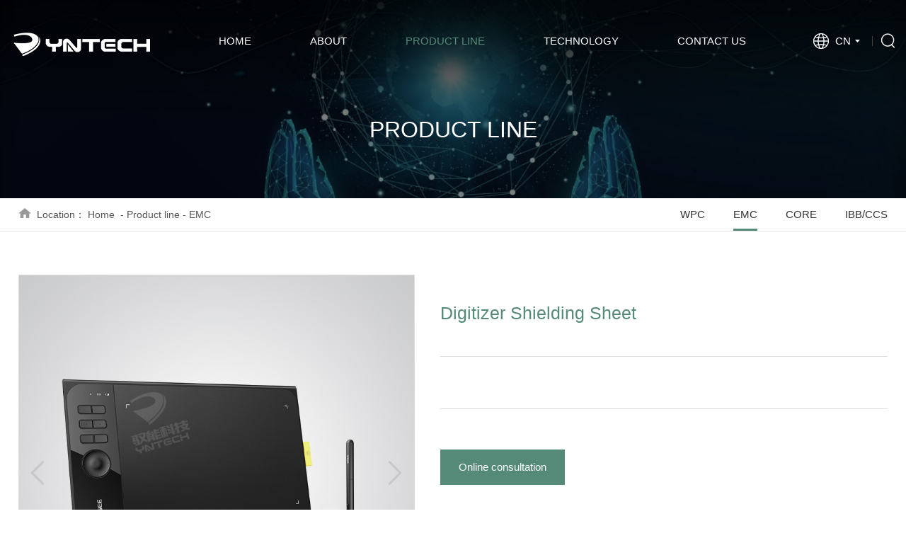

--- FILE ---
content_type: text/html; charset=utf-8
request_url: http://www.yntech.com/en/emc/33.html
body_size: 4108
content:
<!DOCTYPE html>
<html>
<head>
    <meta http-equiv="Content-Type" content="text/html; charset=utf-8" />
	<meta name="renderer" content="webkit">
	<meta name="viewport" content="width=device-width, initial-scale=1.0, minimum-scale=1.0, maximum-scale=1.0, user-scalable=no" />
	<meta http-equiv="X-UA-Compatible" content="ie=edge">
	<meta name="robots" content="index, follow" />
	<title> Digitizer Shielding Sheet-Shenzhen YNTECH Co., Ltd </title>
<meta name="keywords" content="Shenzhen YNTECH Co., Ltd">
<meta name="description" content="Shenzhen YNTECH Co., Ltd">
 

 	<meta name="author" content="深圳网站建设公司|易百讯科技 www.yibaixun.com"/>
    <link href="/favicon.ico" rel="shortcut icon" />
	<link href="/statics/html/css/css.css" rel="stylesheet" />
    <script src="/statics/html/js/jquery-1.8.3.min.js"></script>
	<script type="text/javascript" src="/statics/html/js/jquery.SuperSlide.2.1.1.js">//pc导航</script>
	<script src="/statics/html/js/owl.carousel.js"></script>
	<script type="text/javascript" src="/statics/html/js/basic.js"></script>
	 <!--[if lt IE 9]>
    <script src="/statics/html/js/html5shiv.min-3.7.3.js"></script>
    <script src="/statics/html/js/respond.min1.4.2.js"></script>
    <![endif]-->

</head>

<body>
<!--头部begin-->
<header><div id="js-search-overlay" class="top-search-overlay"></div>
<header class="header-v1">
  <!-- S top-main -->
  <div class="top-main">
      <div class="logo1"><a href="https://www.yntech.com/en"  title="深圳市驭能科技有限公司"><img src="/statics/html/images/logoen.png" alt="深圳市驭能科技有限公司" id="logo1" /><img src="/statics/html/images/logo2en.png" alt="深圳市驭能科技有限公司" id="logo2" /></a></div>
		<div class="top_search">
	 	 <em></em>
	 	 <div class="search_con2">
			<div class="search-input">
			<form name="search" action="/index.php">
			  	<input type="hidden" name="m" value="search"/>
			  	<input type="hidden" name="c" value="index"/>
			  	<input type="hidden" name="a" value="init"/>
			  	<input type="hidden" name="typeid" value="" id="typeid"/>
			  	<input type="hidden" name="siteid" value="2" id="siteid"/>
				<input class="input1" name="q" placeholder="Search keywords">
				<input type="submit" class="bnts" value="">
			</form>
			</div>
			<a href="javascript:void(0)" class="moblie-search-close js-search-btn-close"><span class="hwic_cross"></span></a>
		</div>
	  </div>
	 <div class="language">
		<div class="btn cn">CN</div>
		<div class="list">
			<ul>
				<li><a href="https://www.yntech.com">Chinese</a></li>
				<li><a href="https://www.yntech.com/en">English</a></li>
			</ul>
		</div>
	</div>
      <div class="top-main-content"><!-- S nav -->
        <div class="navBar">
			  <ul class="nav clearfix">
				<li class="m " id="m1"><h3><a href="https://www.yntech.com/en" title="Home"><span data-title="Home">Home</span></a></h3></li>


                     
  

         
            <li class="m " id="m11"><h3><a href="https://www.yntech.com/en/companyprofile/" title="About"><span data-title="About">About</span></a></h3>
										<div class="sub " >
					<dl>
						<dd>
						
						<a href="https://www.yntech.com/en/companyprofile/" title="Company Profile" >Company Profile</a>
				         
				         
				     	
						<a href="https://www.yntech.com/en/customers/" title="Major Customers" >Major Customers</a>
				         
				         
				     	 
						</dd>
						
					</dl>
					
					</div>

					

				</li>



                    
  

         
            <li class="m  on " id="m11"><h3><a href="https://www.yntech.com/en/wpc/" title="Product line"><span data-title="Product line">Product line</span></a></h3>
										<div class="sub " >
					<dl>
						<dd>
						
						<a href="https://www.yntech.com/en/wpc/" title="WPC" >WPC</a>
				         
				         
				     	
						<a href="https://www.yntech.com/en/emc/" title="EMC" >EMC</a>
				         
				         
				     	
						<a href="https://www.yntech.com/en/product/list-30-1.html" title="CORE" >CORE</a>
				         
				         
				     	
						<a href="https://www.yntech.com/en/fpc/" title="IBB/CCS" >IBB/CCS</a>
				         
				         
				     	 
						</dd>
						
					</dl>
					
					</div>

					

				</li>



                    
  

         
            <li class="m " id="m11"><h3><a href="https://www.yntech.com/en/cooperation/" title="Technology"><span data-title="Technology">Technology</span></a></h3>
										<div class="sub sub4" >
					<dl>
						<dd>
						
						<a href="https://www.yntech.com/en/cooperation/" title="Technical Cooperation" >Technical Cooperation</a>
				         
				         
				     	
						<a href="https://www.yntech.com/en/strength/" title="R&D Equipment" >R&D Equipment</a>
				         
				         
				     	 
						</dd>
						
					</dl>
					
					</div>

					

				</li>



                    
  

         
            <li class="m " id="m11"><h3><a href="https://www.yntech.com/en/contact/" title="Contact Us"><span data-title="Contact Us">Contact Us</span></a></h3>
					

				</li>



         

 

			  </ul>
		</div>
			 <script type="text/javascript"> jQuery(".nav").slide({ type:"menu",  titCell:".m", targetCell:".sub", effect:"slideDown", delayTime:500, triggerTime:100,returnDefault:true});</script>
        <!-- E nav--></div>
  </div>
  <!-- E top-main -->
  <div class="c_l"></div>
  <div class="nav_pos"></div>
</header>
<!-- S touch-top-wrapper -->
<div class="touch-top">
  <div class="touch-top-wrapper clearfix">
    <div class="touch-logo" skinobjectzone="HtmlLogo_1514"><a class="" href="https://www.yntech.com/en" ><img src="/statics/html/images/logo3.png" alt="深圳市驭能科技有限公司" id="mlogo1" /><img src="/statics/html/images/logo4.png" alt="深圳市驭能科技有限公司" id="mlogo2" /></a></div>
    <!-- S touch-navigation -->
    <div class="touch-navigation">
      <div class="touch-toggle">
        <ul>
		<li class="touch-toggle-item-last"><a href="javascript:void(0);" class="drawer-menu" data-drawer="search_div"><i class="touch-icon-search"><span>搜索</span></i></a></li>
		   <!--<li class="touch-toggle-item-last"><a href="tel:" class="drawer-menu" data-drawer="drawer-section-menu"><i class="touch-icon-language"></i><span>电话</span></a></li>-->
		  <li class="touch-toggle-item-last"><a href="javascript:;" class="drawer-menu" data-drawer="drawer-section-menu"><!--<i class="touch-icon-menu"></i><span>导航</span>-->
		  	<div class="top_ico"><i><span></span></i><i><span></span></i><i><span></span></i></div>
		  </a></li>
        </ul>
      </div>
    </div>
    <!-- E touch-navigation --></div>
  <!-- S touch-top -->
  <div class="touch-toggle-content touch-top-home">
  	<!--手机搜索begin-->
	<div class="drawer-section search_div">
	<div class="search_con">

		<form name="search" action="/index.php">
			  	<input type="hidden" name="m" value="search"/>
			  	<input type="hidden" name="c" value="index"/>
			  	<input type="hidden" name="a" value="init"/>
			  	<input type="hidden" name="typeid" value="" id="typeid"/>
			  	<input type="hidden" name="siteid" value="2" id="siteid"/>
 
	<input name="names" type="text" class="input1" value="" name="q" placeholder="Search keywords"    /><input type="submit" value="" class="bnt1"  />

	</form>


	</div>
</div>
	<!--手机搜索end-->
	 <!--手机菜单begin-->
    <div class="drawer-section drawer-section-menu">
      <div class="touch-menu" skinobjectzone="menu_2005">
        <ul>
          <li><a href="https://www.yntech.com/en" rel="nofllow"><span>Home</span></a></li>



	                    						<li><a href="javascript:void(0);"><span>About</span><i class="touch-arrow-down"></i></a>
            <ul>
			
             
			 <li><a href="https://www.yntech.com/en/companyprofile/" title="Company Profile"   rel="nofllow"><span>Company Profile</span></a></li>
				         
				         
		     
			 <li><a href="https://www.yntech.com/en/customers/" title="Major Customers"   rel="nofllow"><span>Major Customers</span></a></li>
				         
				         
		     
            </ul>
          </li>




                    						<li><a href="javascript:void(0);"><span>Product line</span><i class="touch-arrow-down"></i></a>
            <ul>
			
             
			 <li><a href="https://www.yntech.com/en/wpc/" title="WPC"   rel="nofllow"><span>WPC</span></a></li>
				         
				         
		     
			 <li><a href="https://www.yntech.com/en/emc/" title="EMC"   rel="nofllow"><span>EMC</span></a></li>
				         
				         
		     
			 <li><a href="https://www.yntech.com/en/product/list-30-1.html" title="CORE"   rel="nofllow"><span>CORE</span></a></li>
				         
				         
		     
			 <li><a href="https://www.yntech.com/en/fpc/" title="IBB/CCS"   rel="nofllow"><span>IBB/CCS</span></a></li>
				         
				         
		     
            </ul>
          </li>




                    						<li><a href="javascript:void(0);"><span>Technology</span><i class="touch-arrow-down"></i></a>
            <ul>
			
             
			 <li><a href="https://www.yntech.com/en/cooperation/" title="Technical Cooperation"   rel="nofllow"><span>Technical Cooperation</span></a></li>
				         
				         
		     
			 <li><a href="https://www.yntech.com/en/strength/" title="R&D Equipment"   rel="nofllow"><span>R&D Equipment</span></a></li>
				         
				         
		     
            </ul>
          </li>




                    			            <li><a href="https://www.yntech.com/en/contact/"><span>Contact Us</span><i class="touch-arrow-down"></i></a>
            <ul>
			
             
            </ul>
          </li>




        
    
 
 
		   <li><a href="https://www.yntech.com" rel="nofllow"><span>CN</span></a></li>
			<li><a href="https://www.yntech.com/en" rel="nofllow"><span>EN</span></a></li>
        </ul>
		<div class="closetitle"><img src="/statics/html/images/nav_bg2.png"></div>
      </div>
    </div>
	  <!--手机菜单end-->
	 
</div>
  <!-- E touch-top -->
  </div>
 <div class="touch_bg">&nbsp;</div>
<!-- E touch-top-wrapper -->
<!--<div class="blank_h">&nbsp;</div>-->
<script src="/statics/html/js/public.js">//导航</script></header>

 
<!--头部end-->
<!--轮显begin-->
<div class="o_big_con">
	<div class="o_big" style=" background-image:url(/statics/html/img/product.jpg);"><img src="/statics/html/img/product.jpg" alt="product line" /></div>
	<div class="cons">
		<div class="wrap"><h2 class="f36 h2">product line<span></span></h2></div>
	</div>
</div>
<!--轮显end-->
<!--正文begin-->
<!--分类begin-->
<div class="postions">
	<div class="wrap2">
		<div class="postions_r l"><img src="/statics/html/images/home.png" alt="" /><span>Location：</span>
		<a href="https://www.yntech.com/en" title="Home" >Home</a>
		&nbsp;-&nbsp;<a href="https://www.yntech.com/en/product/">Product line</a>&nbsp;-&nbsp;<a href="https://www.yntech.com/en/emc/">EMC</a>
		</div>
		<div class="postions_b">
			<div class="about_tc">
				<div class="about_divs">					
					   
					     <a href="https://www.yntech.com/en/wpc/" title="WPC"   >WPC</a>
					  
					   
					     <a href="https://www.yntech.com/en/emc/" title="EMC"   class="isel"  >EMC</a>
					  
					   
					     <a href="https://www.yntech.com/en/product/list-30-1.html" title="CORE"   >CORE</a>
					  
					   
					     <a href="https://www.yntech.com/en/fpc/" title="IBB/CCS"   >IBB/CCS</a>
					  
					 				</div>
					<img src="/statics/html/images/about_pic1.png" class="closed2" />
			</div>	
		</div>
		<a href="javascript:void(0)" class="rclass">classification</a>
	</div>
</div>
<!--分类end-->
<div class="wrap">
	<div class="pro_one">
		<div class="product_one_l">
			<!--手机产品滚动图begin-->
			<div class="phone_img">
				<div class="owl-demo8 owl-carousel">


     
    
<div class="item">
	<dd>
		<a href="javascript:void(0)" title="b3" >
			<div class="imgs"><img src="/uploadfile/file/20201216/1608104157291970.jpg" /></div>
		</a>
	</dd>
</div>


    
    
<div class="item">
	<dd>
		<a href="javascript:void(0)" title="b2" >
			<div class="imgs"><img src="/uploadfile/file/20201216/1608104156138596.jpg" /></div>
		</a>
	</dd>
</div>


    
    
<div class="item">
	<dd>
		<a href="javascript:void(0)" title="b1" >
			<div class="imgs"><img src="/uploadfile/file/20201216/1608104157922730.jpg" /></div>
		</a>
	</dd>
</div>


    
    
<div class="item">
	<dd>
		<a href="javascript:void(0)" title="b4" >
			<div class="imgs"><img src="/uploadfile/file/20201216/1608104157854955.jpg" /></div>
		</a>
	</dd>
</div>


					
 
						
				</div>
			</div>
			<!--手机产品滚动图end-->
			
			
		</div>
		<div class="pro_one_r">
			<div class="product_t">
				<h2 class="f28 h2">Digitizer Shielding Sheet</h2>
				<div class="p2"></div>
			</div>
			<div class="p">


 
 
	 <p><b></b></p>
 
  



			</div>
			<a href="http://wpa.qq.com/msgrd?v=3&uin=3634587023&site=qq&menu=yes" class="a">Online consultation </a> 
		</div>
		<div class="c_l"></div>
	</div>
	
</div>
<!--
<div class="product_bg">
	<div class="wrap">
		<div class="product_bg2">
			<div class="boxs">
				<h3 class="f30 pro_t">product details</h3>
				<div class="f22 pro_t2">Typical performance parameters</div>
				<div class="pro_con">
					 <p><span style="color: rgb(255, 255, 255);">|</span></p>				</div>
				<div class="f22 pro_t2"></div>
				<div class="pro_con">

										 
				 
				</div>
			</div>
		</div>
	</div>
</div>
-->
<div class="wrap">
	<h4 class="f36 pro_t3">Related products </h4>
	<div class="owl-demo5 owl-carousel">




 
		<div class="item">
					<dd>
						<a href="http://www.yntech.com/en/emc/34.html" title="Absorber" >
						<div class="boxs">
							<div class="imgs"><img src="/uploadfile/file/20201216/1608104236494994.jpg" alt="Absorber"  /></div>
							<h3 class="h3">Absorber</h3>
							<div class="p"> </div>
						</div>
						<div class="bgs"><em>View details</em></div>
						</a>
					 </dd>
		</div>





 
		<div class="item">
					<dd>
						<a href="http://www.yntech.com/en/fpc/41.html" title="Conductive Adhesive Film" >
						<div class="boxs">
							<div class="imgs"><img src="/uploadfile/file/20201215/1607999677852803.jpg" alt="Conductive Adhesive Film"  /></div>
							<h3 class="h3">Conductive Adhesive Film</h3>
							<div class="p"> </div>
						</div>
						<div class="bgs"><em>View details</em></div>
						</a>
					 </dd>
		</div>





 
		<div class="item">
					<dd>
						<a href="http://www.yntech.com/en/emc/32.html" title="Magnetic Field Shielding Film" >
						<div class="boxs">
							<div class="imgs"><img src="/uploadfile/file/20201216/1608103894908486.jpg" alt="Magnetic Field Shielding Film"  /></div>
							<h3 class="h3">Magnetic Field Shielding Film</h3>
							<div class="p"> </div>
						</div>
						<div class="bgs"><em>View details</em></div>
						</a>
					 </dd>
		</div>






 


		
	</div>
	
</div>
<!--正文end-->
<!--尾部begin-->
<footer><!--尾部begin-->
<div class="f_div3">
	<div class="f_bg_div">
		<span>Copyright © 2020 Shenzhen YNTECH Co., Ltd All right reserved</span>
		<!--<span class="companys">technical support：<a href="http://www.yibaixun.com" target="_blank">yibaixun</a> - <a href="http://www.yibaixun.com" target="_blank">Shenzhen website </a></span>-->
		<div class="foot_a">
			<div class="social-share" data-initialized="true">
			<ul>
				<!--<li class="qq">
					<a href="javascript:void(0)" class="social-share-icon icon-qq" title="qq"></a>
				</li>-->
				<li class="weixin">
					<a href="javascript:void(0)" title=""><div class="wem1"><div  id="qrcode"><img src="/statics/html/img/weixin.jpg" alt="" /></div></div></a>
				</li>
				<!--<li class="sinna">
					<a href="javascript:void(0)" class="social-share-icon icon-weibo" title="sinna"></a>
				</li>-->
				
			</ul>
			</div>
		</div>
		
	</div>
</div>
<a href="javascript:void(0)" class="gotop" onclick="goTop()"></a>
<!--尾部end-->
<script language="javascript" src="/statics/html/js/foot.js"></script>
<script src="/statics/html/js/social-share.js"></script>
<script src="/statics/html/js/qrcode.js"></script>
<script language="javascript">
socialShare('#share-2', {sites: ['wechat']});
</script>

<style type="text/css">
 
 .nav li.on h3 a {
    color: #558a79;
}

</style></footer>
<!--尾部end-->
<!--分类弹窗begin-->
<div class="about_bgs">&nbsp;</div>
<script src="/statics/html/js/about_left.js"></script>
<!--分类弹窗end-->
<script language="javascript">
$(".owl-demo8").owlCarousel({/*产品滚动*/
        items : 1,
        lazyLoad : true,
		 itemsDesktop : [1600, 1],
        itemsDesktopSmall : [1279, 1],
        itemsTablet : [768, 1],
		itemsMobile : [479, 1],
        navigation : true
      });
$(".owl-demo5").owlCarousel({/*相关产品*/
        items :4,
		itemsDesktop : [1199, 4],
        itemsDesktopSmall : [979, 3],
        itemsTablet : [768, 2],
        itemsTabletSmall : false,
        itemsMobile : [479, 2],
        lazyLoad : true,
		autoPlay:true,
        navigation : true
});
</script>
</body>
</html>

--- FILE ---
content_type: text/css
request_url: http://www.yntech.com/statics/html/css/css.css
body_size: 8248
content:
@import url(style.css);
@import url(share.min.css);
@import url(pscroll.css);
/*内页*/
@keyframes scaleAnim{
    0%{         
        -webkit-transform: scale(1);
        transform: scale(1);
    }
    100%{
        -webkit-transform: scale(1.1);
        transform: scale(1.1);
    }
}


.postions{ height:76px; line-height:76px; overflow:hidden;color:#555555; font-size:15px; background:#fff; border-bottom:1px solid #e5e5e5;}
.posadd .postions{ position:fixed; top:0; left:0; width:100%; z-index:5;}
.postions a{color:#555555; }
.postions a:hover{ color:#558a79;}
.postions label{ color:#555555;}
.postions .postions_r{}
.postions .postions_r img{ vertical-align:baseline; margin-right:8px; margin-left:11px;}
.postions .postions_r img:first-child{ margin-left:0;}
.postions h2{ float:left; font-weight:normal; color:#333; height:58px; font-size:20px;}
.postions h2 span{font-size:16px; font-family:Arial;}
.postions .rclass{ float:right;background:url(../images/pos_bg2.png) left center no-repeat;background-size:20px auto;  padding-left:25px;-webkit-tap-highlight-color: #fff;-webkit-tap-highlight-color: transparent; display:none;}
.postions .postions_b{ float:right; }
.postions .postions_b a{ float:left; text-align:center;overflow:hidden; font-size:15px; color:#333333; position:relative;-webkit-transition: all .3s;-o-transition: all .3s;-ms-transition: all .3s;transition: all .3s; z-index:0; margin-left:68px;}
.postions .postions_b a:hover{color:#333333;}
.postions .postions_b a:after{content: "";display: block;position: absolute;left: 50%;right:50%; bottom: 0;height:3px;opacity: 0;background:#558a79;-webkit-transition: all .3s;-o-transition: all .3s;-ms-transition: all .3s;transition: all .3s; z-index:-1;}
.postions .postions_b a.isel:after{left: 0%;right: 0%;opacity: 1;}
.postions .postions_b a:hover:after{left: 0%;right: 0%;opacity: 1;}
.postions .postions_b a.isel{color:#333333; }
/*分类弹窗*/
.about_bgs{z-index: 19891024;background:url(../images/about_bg.png) repeat; width: 100%; height: 100%;  position: fixed;  left: 0;  top: 0;  display: none;}
.about_tc .closed2{ display:none;}

.o_big_con{ overflow:hidden; position:relative;}
.o_big{ overflow:hidden; background-repeat:no-repeat; background-position:70% center; background-size:cover; position:relative;  width:100%;-webkit-animation:scaleAnim 5s ease forwards; animation: scaleAnim 5s ease forwards;}
.o_big img{ width:100%;filter: Alpha(Opacity=0);opacity: 0;}
.o_big_con .cons{ position:absolute; top:0; left:0; width:100%; height:100%;}
.o_big_con .cons .wrap{ height:100%; display:table; }
.o_big_con .h2{font-weight:normal; display:table-cell; vertical-align:middle; color:rgba(255,255,255,1.0); text-align:center; text-transform:uppercase; padding-top:100px;}
.o_big_con .h2 span{ display:block; overflow:hidden;  color:rgba(255,255,255,1.0); line-height:1; text-transform:uppercase; margin-top:12px; font-size:14px; font-family:Arial;}


/*分页*/
.yema{ width:100%; text-align:center; clear:both; overflow:hidden; padding-top:4%; padding-bottom:4%; clear:both;}
.yema.bgs2{ text-align:right;}
.yema a{ display:inline-block; height:36px; line-height:36px; padding-left:10px; overflow:hidden; padding-right:10px; min-width:18px;margin-left:3px;  text-align:center; color:#999999; font-size:14px; border:1px solid #e5e5e5; background:#fff;}
.yema a:hover{ text-decoration:none; color:#fff; background:#558a79;border:1px solid #558a79;}
.yema a.on{color:#fff;  background:#558a79;border:1px solid #558a79;}
.yema a.first,.yema a.last{ margin-right:0;  }
.yema a.first:hover,.yema a.last:hover{background-color:#558a79;}
.yema a span{ font-family:"宋体"; font-size:16px;}
/*分类弹窗*/
.about_bgs{z-index: 19891024;background:url(../images/about_bg.png) repeat; width: 100%; height: 100%;  position: fixed;  left: 0;  top: 0;  display: none;}
.about_tc .closed2{ display:none;}
/*暂无内容*/
.nodata{ clear:both; max-width:1200px; margin:0 auto; overflow:hidden; text-align:center; margin-top:13%; margin-bottom:13%; background:url(http://img02.ebaixun.com.cn/public/nodata.png) center top no-repeat; background-size:auto 169px; padding-top:180px;}
.nodata .title{ color:#555555; font-size:18px; overflow:hidden; margin-top:2%; line-height:26px;}
.nodata .desc{color:#999999; font-size:14px; overflow:hidden; line-height:24px; margin-top:5px;}
/*关于我们*/
.about_con{ overflow:hidden; line-height:30px;font-size:15px; color:#222;position:relative; margin-top:4%; margin-bottom:7%; background:url(../images/about_bg1.jpg) #f2f2f2 right bottom  no-repeat; background-size:50% auto;}
.about_con .imgs{ float:left; width:50%; overflow:hidden; }
.about_con .imgs img{ width:100%; margin-bottom:0; display:block;-webkit-transform:scale(1); -moz-transform:scale(1); -ms-transform:scale(1); -o-transform:scale(1); transform:scale(1);-webkit-transition:all 0.3s ease-out 0s; -moz-transition:all 0.3s ease-out 0s; -o-transition:all 0.3s ease-out 0s; transition:all 0.3s ease-out 0s;}
.about_con .imgs:Hover img{-webkit-transform:scale(1.1, 1.1); -moz-transform:scale(1.1, 1.1); -o-transform:scale(1.1, 1.1); -ms-transform:scale(1.1, 1.1); transform:scale(1.1, 1.1);}
.about_con .txts{ overflow:hidden;}
.about_con .txts .cons{max-width:540px; width:94%; margin:0 auto; overflow:hidden; position:relative; padding-top:7%; margin-top:11%;}
.about_con .txts .cons:after{ content:""; position:absolute; top:0; left:0; width:54px; height:3px; background:#558a79;}
.about_con .txts .p{ overflow:hidden; padding-bottom:2%;}
.o_title{ overflow:hidden; margin-top:5%; text-align:center;}
.o_title .hui{ color:#d3d3d3; text-transform:uppercase;}
.o_title .h3{ color:#222222; clear:both; overflow:hidden; font-weight:normal;}
/*核心价值观*/
.about_div{ overflow:hidden; margin-top:4%; line-height:30px; color:#555555; font-size:14px; margin-bottom:7%;}
.about_div p{ overflow:hidden; margin-bottom:1%;}
.about_div img{ max-width:100%;}
/*主要客户*/
.partner_ul{ margin-top:4%; margin-bottom:7%; border-left:1px solid #eeeeee;border-top:1px solid #eeeeee;}
.partner_ul ul li{ width:14.285%;float:left;  transition:all 0.3s;}
.partner_ul ul li .box{ border-right:1px solid #eeeeee; border-bottom:1px solid #eeeeee;}
.partner_ul ul li .imgs{ overflow:hidden;transition:all 0.6s;}
.partner_ul ul li:hover .imgs{-webkit-box-shadow: 0 5px 25px rgba(0,0,0,0.15); box-shadow: 0 5px 25px rgba(0,0,0,0.15); z-index:1; position:relative;}
.partner_ul ul li .imgs img{ display:block; width:100%;webkit-transform:scale(1); -moz-transform:scale(1); -ms-transform:scale(1); -o-transform:scale(1); transform:scale(1);-webkit-transition:all 0.3s ease-out 0s; -moz-transition:all 0.3s ease-out 0s; -o-transition:all 0.3s ease-out 0s; transition:all 0.3s ease-out 0s; /*-webkit-filter: grayscale(100%); -moz-filter: grayscale(100%); -ms-filter: grayscale(100%);-o-filter: grayscale(100%); filter: grayscale(100%); filter: gray;*/}
.partner_ul ul li:hover .imgs img{-webkit-transform:scale(1.1, 1.1); -moz-transform:scale(1.1, 1.1); -o-transform:scale(1.1, 1.1); -ms-transform:scale(1.1, 1.1); transform:scale(1.1, 1.1);}
/*.partner_ul ul li:hover .imgs img{-webkit-filter: grayscale(0%); -moz-filter: grayscale(0%); -ms-filter: grayscale(0%);-o-filter: grayscale(0%); filter: grayscale(0%); filter:none;}
.partner_ul ul li:hover .imgs{transform:rotateY(180deg);-ms-transform:rotateY(180deg);-moz-transform:rotateY(180deg);-webkit-transform:rotateY(180deg);-o-transform:rotateY(180deg);}
.partner_ul ul li:hover .imgs img{transform:rotateY(-180deg);-ms-transform:rotateY(180deg);-moz-transform:rotateY(-180deg);-webkit-transform:rotateY(-180deg);-o-transform:rotateY(-180deg);}*/
/*主要人员*/
.technology_one{ overflow:hidden; background:url(../img/technology_img1.jpg) center center no-repeat; background-size:cover; padding-top:5.8%; padding-bottom:5.8%; margin-top:4%;}
.technology_one .txts{ width:90%; max-width:352px; padding-top:4%; padding-bottom:4.5%; background:rgba(85,138,121,0.84);}
.technology_one .txts .cons{ width:94%; margin:0 auto; max-width:260px; overflow:hidden;}
.technology_one .txts .cons .h3{ font-weight:normal; height:32px; line-height:32px; overflow:hidden; color:#fff;}
.technology_one .txts .cons .p{ overflow:hidden; margin-top:7%; color:rgba(255,255,255,0.68); line-height:28px; font-size:14px;}
.wrap .counter{ margin-top:5%; margin-bottom:4%; text-align:center;}
.wrap .counter ul li{ float:left; width:25%; transition:all 0.3s; position:relative; }
.wrap .counter ul li:after{ content:""; position:absolute; right:0; top:50%; margin-top:-18px;width:1px; height:36px; background:#cdcdcd;}
.wrap .counter ul li:last-child:after{ width:0;}
.wrap .counter ul li .txts2{ padding-left:2%; padding-right:2%; overflow:hidden;}
.wrap .counter ul li .nums{ overflow:hidden; color:#888888; }
.wrap .counter ul li span{  display:inline-block; vertical-align:top; overflow:hidden; font-weight:bold; color:#444444; font-family:Arial; line-height:48px;}
.wrap .counter ul li label{  display:inline-block; font-size:15px; vertical-align:top; line-height:60px; padding-left:2%; }
.wrap .counter ul li:hover{-webkit-transform: translate3d(0, -2px, 0); transform: translate3d(0, -2px, 0);}
.wrap .counter ul li:hover span{ color:#558a79;}
.technology_two{ background:#f5f5f5; overflow:hidden;}
.technology_two .technology_two_con{ overflow:hidden; line-height:26px;font-size:15px; color:#222;position:relative; margin-top:4%; margin-bottom:7%; background:#fff;}
.technology_two .technology_two_con .imgs{ float:left; width:50%; overflow:hidden; }
.technology_two .technology_two_con .imgs img{ width:100%; margin-bottom:0; display:block;-webkit-transform:scale(1); -moz-transform:scale(1); -ms-transform:scale(1); -o-transform:scale(1); transform:scale(1);-webkit-transition:all 0.3s ease-out 0s; -moz-transition:all 0.3s ease-out 0s; -o-transition:all 0.3s ease-out 0s; transition:all 0.3s ease-out 0s;}
.technology_two .technology_two_con .imgs:Hover img{-webkit-transform:scale(1.1, 1.1); -moz-transform:scale(1.1, 1.1); -o-transform:scale(1.1, 1.1); -ms-transform:scale(1.1, 1.1); transform:scale(1.1, 1.1);}
.technology_two .technology_two_con .txts{ overflow:hidden;}
.technology_two .technology_two_con .txts .cons{max-width:580px; width:94%; margin:0 auto; overflow:hidden; position:relative; padding-top:4.5%; margin-top:9%;}
.technology_two .technology_two_con .txts .cons:after{ content:""; position:absolute; top:0; left:0; width:54px; height:3px; background:#558a79;}
.technology_two .technology_two_con .txts .p{ overflow:hidden; padding-bottom:2%;}
.technology_two .technology_two_con .txts .ul{ margin-top:3%; max-width:540px; overflow:hidden;}
.technology_two .technology_two_con .txts .ul li{ width:49%; max-width:261px; float:left; overflow:hidden;}
.technology_two .technology_two_con .txts .ul li:nth-child(2n+0){ float:right;}
.technology_two .technology_two_con .txts .ul li .img{ border:1px solid #ececec; overflow:hidden; position:relative; padding-top:39.1%;}
.technology_two .technology_two_con .txts .ul li .img img{ width:100%; height:100%; position:absolute; top:0; left:0; margin-bottom:0; display:block;-webkit-transform:scale(1); -moz-transform:scale(1); -ms-transform:scale(1); -o-transform:scale(1); transform:scale(1);-webkit-transition:all 0.3s ease-out 0s; -moz-transition:all 0.3s ease-out 0s; -o-transition:all 0.3s ease-out 0s; transition:all 0.3s ease-out 0s;}
.technology_two .technology_two_con .txts .ul li:hover .img img{-webkit-transform:scale(1.1, 1.1); -moz-transform:scale(1.1, 1.1); -o-transform:scale(1.1, 1.1); -ms-transform:scale(1.1, 1.1); transform:scale(1.1, 1.1);}
.technology_two .technology_two_con .txts .zhixun{ font-size:14px; color:#fff; width:150px; line-height:42px; height:42px; display:block; margin-top:10%; overflow:hidden; text-align:center; background:#558a79;transition:all 0.3s;}
.technology_two .technology_two_con .txts .zhixun:hover{opacity:0.8;filter:Alpha(opacity=80);}
/*技术能力*/
.technology2_desc{ overflow:hidden; margin-top:2.8%; text-align:center;}
.technology2_desc .h4{ font-weight:normal; color:#333333; overflow:hidden; line-height:1.2;}
.technology2_desc .h4 .green{ color:#558a79;}
.technology2_desc .p{ overflow:hidden; margin-top:1.5%; line-height:1.5; color:#999999; font-size:15px;}
.technology2_ul{ overflow:hidden; margin-top:5%; margin-bottom:5%;}
.technology2_ul ul li{ float:left; width:32%; margin-right:2%; overflow:hidden;}
.technology2_ul ul li:nth-child(3n+0){ margin-right:0;}
.technology2_ul ul li .imgs{ overflow:hidden; position:relative; padding-top:65%; border:1px solid #e5e5e5;}
.technology2_ul ul li:hover .imgs{ border-color:#558a79;}
.technology2_ul ul li .imgs img{display: block;width: 100%; height:100%; position:absolute; left:0; top:0;-webkit-transform:scale(1); -moz-transform:scale(1); -ms-transform:scale(1); -o-transform:scale(1); transform:scale(1);-webkit-transition:all 0.6s ease-out 0s; -moz-transition:all 0.6s ease-out 0s; -o-transition:all 0.6s ease-out 0s; transition:all 0.6s ease-out 0s;}
.technology2_ul ul li:hover .imgs img{-webkit-transform:scale(1.1, 1.1); -moz-transform:scale(1.1, 1.1); -o-transform:scale(1.1, 1.1); -ms-transform:scale(1.1, 1.1); transform:scale(1.1, 1.1);}
.technology2_ul ul li .h3{ font-weight:normal; text-align:center; height:60px; line-height:60px; overflow:hidden; font-size:15px; color:#333;}
.technology2_ul ul li:hover .h3{ color:#558a79;}
/*产品列表*/
.product_a{ border-bottom:1px solid #e5e5e5; overflow:hidden;}
.product_a .wrap{ text-align:center;}
.product_a a{ display:inline-block; vertical-align:top; color:#666666; font-size:18px;text-decoration:none; position:relative;  line-height:44px; margin-left:4%; margin-right:4%; padding-bottom:13px;}
.product_a a:after{ content:""; position:absolute; bottom:0; left:50%; right:50%; width:0; height:3px; background:#568a7a;}
.product_a a:hover{color:#568a7a;}
.product_a a.isel{color:#568a7a;}
.product_a a.isel:after{ width:100%; left:0; right:0;}
.product_a a .t{ height:44px; overflow:hidden; font-weight:normal;}
.product_a a i{ display:block; margin:0 auto; width:60px; height:60px;  background-repeat:no-repeat; background-position:center center; background-size:100% 100%;margin-top:25px;transition:all 0.3s;}
.product_a a i.bgs1{ background-image:url(../images/product_ico1.png);}
.product_a a i.bgs2{ background-image:url(../images/product_ico2.png);}
.product_a a i.bgs3{ background-image:url(../images/product_ico4.png);}
.product_a a i.bgs4{ background-image:url(../images/product_ico3.png);}
.product_ul{ overflow:hidden; margin-top:5%;}
.product_ul ul li{ float:left; width:23.5%; margin-right:2%; overflow:hidden; margin-bottom:2%; position:relative;}
.product_ul ul li:nth-child(4n+0){ margin-right:0;}
.product_ul ul li .bgs{ content:""; position:absolute; top:0; left:0; width:100%; height:100%; background:rgba(86,138,122,0.91);opacity:0;filter:Alpha(opacity=0);transition:all 0.3s;}
.product_ul ul li:hover .bgs{opacity:1.0;filter:Alpha(opacity=100);}
.product_ul ul li .bgs em{ width:80%; max-width:150px; height:42px; line-height:42px; top:50%; margin-top:-21px; position:absolute; left:50%;transform: translate(-50%, 0%); text-align:center; color:#568a7a; font-size:14px; background:#fff;transition:all 0.3s;}
.product_ul ul li .bgs em:hover{ color:#fff; background:#568a7a;}
.product_ul ul li .boxs{ overflow:hidden;border:1px solid #e5e5e5;}
.product_ul ul li:hover .boxs{ border-color:#558a79;}
.product_ul ul li .imgs{ overflow:hidden; position:relative; padding-top:100%; }
.product_ul ul li .imgs img{display: block;width: 100%; height:100%; position:absolute; left:0; top:0;-webkit-transform:scale(1); -moz-transform:scale(1); -ms-transform:scale(1); -o-transform:scale(1); transform:scale(1);-webkit-transition:all 0.6s ease-out 0s; -moz-transition:all 0.6s ease-out 0s; -o-transition:all 0.6s ease-out 0s; transition:all 0.6s ease-out 0s;}
.product_ul ul li:hover .imgs img{-webkit-transform:scale(1.1, 1.1); -moz-transform:scale(1.1, 1.1); -o-transform:scale(1.1, 1.1); -ms-transform:scale(1.1, 1.1); transform:scale(1.1, 1.1);}
.product_ul ul li .h3{width:96%; max-width:250px; margin:0 auto; font-weight:normal; text-align:center; height:46px; line-height:46px; margin-top:5px; overflow:hidden; font-size:16px; color:#333;white-space:nowrap;text-overflow:ellipsis; position:relative;}
.product_ul ul li .h3:after{ content:""; position:absolute; bottom:0; width:30px; left:50%; margin-left:-15px; height:2px; background:#568a7a;}
.product_ul ul li:hover .h3{ color:#558a79;}
.product_ul ul li .p{ text-align:center; width:96%; max-width:250px; margin:0 auto; margin-bottom:20px; line-height:24px; height:48px; margin-top:6px; overflow:hidden;text-overflow: ellipsis; display: -webkit-box; -webkit-line-clamp: 2; -webkit-box-orient: vertical; font-size:14px; color:#999999;}
/*产品详细*/
.pro_one{ overflow:hidden; padding-top:5%; color:#555; font-size:14px; margin-bottom:6%;}
.pro_one .product_one_l{ width:560px; overflow:hidden; float:left; margin-right:3%;}
.pro_one .product_one_l .phone_img{ border:1px solid #dddddd; overflow:hidden;}
.pro_one .pro_one_r{  overflow:hidden;}
.pro_one .pro_one_r .product_t{ margin-top:6%;  overflow:hidden;}
.pro_one .pro_one_r .product_t .h2{color:#558a79; font-weight:normal; line-height:1.3; overflow:hidden;}
.pro_one .pro_one_r .product_t .p2{font-size:14px; overflow:hidden; margin-top:3%; color:#999999; line-height:22px;}
.pro_one .pro_one_r .p{line-height:22px; overflow:hidden;border-bottom:1px solid #dddddd;border-top:1px solid #dddddd; padding-top:4%;padding-bottom:6%; margin-top:4%;}
.pro_one .pro_one_r .p p{ margin-top:5px; margin-bottom:5px; overflow:hidden;}
.pro_one .pro_one_r .a{ width:176px; height:50px; line-height:50px; background:#558a79;color:#fff; text-align:center;transition:all 0.3s; display:block; font-size:15px;  margin-top:9%;}
.pro_one .pro_one_r .a:hover{opacity:0.8;filter:Alpha(opacity=80);}
.product_bg{ background:#eeeef0; overflow:hidden;}
.product_bg2{ background:#ffffff; overflow:hidden; margin-top:7%; margin-bottom:7%;}
.product_bg2 .boxs{ margin:0 auto; max-width:1200px; overflow:hidden; width:92%; margin-bottom:3%;}
.pro_t{ font-weight:normal; padding-top:2%; padding-bottom:2.3%; overflow:hidden; margin-top:2%; border-bottom:1px solid #ececec;  position:relative; color:#222222;}
.pro_t2{ height:30px; line-height:30px; overflow:hidden; margin-top:2.5%; position:relative; margin-left:5px; padding-left:20px;  color:#333333;}
.pro_t2:after{ content:""; position:absolute; left:0; top:50%; width:4px; height:22px; background:#558a79; margin-top:-11px;}
.pro_con{ overflow:hidden; padding-top:2.5%; padding-bottom:2%; line-height:28px; font-size:14px;}
.pro_con img{ max-width:100%;}
.pro_con table{border-collapse:collapse;border-spacing:0; text-align:center;}
.pro_con table th{ line-height:24px; padding-top:5px; padding-bottom:5px; height:50px; overflow:hidden; border:0; background:#808080; font-weight:bold; color:#fff; font-size:18px;}
.pro_con table td{ line-height:22px;height:37px; padding-top:5px; padding-bottom:5px; border:1px solid #d6d6d6; padding-left:5px; padding-right:5px;}
.pro_t3{ text-align:center; font-weight:normal; overflow:hidden; margin-top:5%;}
/*联系我们*/
.contact_ul{ overflow:hidden;  margin-top:1%; font-size:14px;line-height:26px; color:#333333; margin-bottom:5%;}
.contact_ul ul li{ float:left; width:33.33%; overflow:hidden; text-align:center; }
.contact_ul ul li:last-child{ font-size:16px;}
.contact_ul ul li .box{ padding-left:2%; padding-right:2%; padding-top:12%; }
.contact_ul ul li .box a{ color:#222222;transition:all 0.3s; font-family:Arial;}
.contact_ul ul li .box a:hover{ color:#558a79;}
.contact_ul ul li .box .h3{   font-weight:normal; color:#999999; margin-bottom:5%; font-size:18px;}
.contact_ul ul li .box i{ margin:0 auto; width:118px; height:118px; display:block; transition:all 0.3s; background-repeat:no-repeat; background-position:center center; background-size:100% 100%; margin-bottom:6%;transition:all 0.3s; background-color:#558a79; border-radius:50%;}
.contact_ul ul li .box i.bgs1{ background-image:url(../images/contact_pic1.png);}
.contact_ul ul li .box i.bgs2{ background-image:url(../images/contact_pic2.png);}
/*.contact_ul ul li .box i.bgs3{ background-image:url(../images/contact_pic3.png);}*/
.contact_ul ul li .box i.bgs4{ background-image:url(../images/contact_pic4.png);}
.contact_ul ul li:hover .box i{ background-color:#24624e;}
/*.contact_ul ul li:hover i{transform: rotate(360deg);}*/
/*.contact_ul ul li:hover .box i.bgs1{ background-image:url(../images/contact_pic1_on.png);}
.contact_ul ul li:hover .box i.bgs2{ background-image:url(../images/contact_pic2_on.png);}
.contact_ul ul li:hover .box i.bgs3{ background-image:url(../images/contact_pic3_on.png);}*/
.contact_ul ul li .p{ max-width:290px; margin:0 auto; overflow:hidden;}
.contact_ul ul li .p label{ display:block; color:#999999; margin-top:4px;}
.contact_map{ margin-top:0.5%; overflow:hidden;}
.contact_map iframe{height: 525px;}
.feedback_div2{padding-bottom:6%; overflow:hidden; text-align:center; margin-top:4%; }
.feedback_div2 .divs{float:left; width:32%; margin-right:2%;margin-bottom:2%; position:relative;}
.feedback_div2 .divs:nth-child(3n+0){ margin-right:0;}
.feedback_div2 .inputs2{ width:99%;  background:#fff; height:46px; line-height:46px; font-size:15px; color:#a0a0a0; border:1px solid #e0e0e0; outline:none;  text-indent:28px; }
.feedback_div2 .feedback_t{ color:#555; font-size:15px; padding-left:28px; overflow:hidden; background:url(../images/contact_bg5.png) left center no-repeat; text-align:left; margin-bottom:2%; margin-top:2%;}
.feedback_div2 .textarea{ padding:1%; width:calc(99% - 30px);width:-webkit-calc(99% - 30px);width:-moz-calc(99% - 30px); padding-left:28px; background:#fff; font-size:15px; border:1px solid #e0e0e0; outline:none;margin-bottom:2%; color:#a0a0a0; height:190px; font-family: auto; }
.feedback_div2 .bnts2{  border: none; width:100%; max-width:158px;font-size:15px; margin:0 auto; height: 46px; line-height:46px; background: #558a79; text-align: center;color: #fff; outline: none;  cursor: pointer; -webkit-appearance: none;}
.feedback_div2 .bnts2:hover{filter:alpha(opacity=80);opacity:0.8;transition:all 0.3s;}

.feedback_div2 .inputs2.bgs2{ text-indent:80px;}
.feedback_div2 .selects{ position:absolute; left:2px; padding-left:4%; height:46px; line-height:46px; top:1px; width:70px; border:0; font-size:15px; outline:none;}
/*公司动态*/
.news_bg{ overflow:hidden; background:#f5f5f5;}
.news_con{ margin-top:5%; margin-bottom:2%;}
.news_con ul li{ overflow:hidden; margin-top:2%; background:#fff;display:block; margin-bottom:3%; border-radius:6px;}
.news_con ul li:last-child{ margin-bottom:0;}
.news_con ul li:hover{box-shadow: 0 5px 15px rgba(0,0,0,0.06);}
.news_con ul li .imgs{ width:408px; float:left; display:inline; overflow:hidden; }
.news_con ul li .imgs img{width:100%;/* -webkit-transform: scale(1) rotate(0deg);transform: scale(1) rotate(0deg);transition-duration: 0.3s;transition-timing-function: ease-out;transition-property: opacity, transform, filter;*/-webkit-transform:scale(1); -moz-transform:scale(1); -ms-transform:scale(1); -o-transform:scale(1); transform:scale(1);-webkit-transition:all 0.3s ease-out 0s; -moz-transition:all 0.3s ease-out 0s; -o-transition:all 0.3s ease-out 0s; transition:all 0.3s ease-out 0s;}
.news_con ul li:hover .imgs img{/*-webkit-transform: scale(1.2) rotate(4deg); transform: scale(1.2) rotate(4deg);*/-webkit-transform:scale(1.1, 1.1); -moz-transform:scale(1.1, 1.1); -o-transform:scale(1.1, 1.1); -ms-transform:scale(1.1, 1.1); transform:scale(1.1, 1.1);}
.news_con ul li .i_about_r{ padding-left:3%; overflow:hidden; margin-right:3%;transition: all 0.3s; }
.news_con ul li:hover .i_about_r{ padding-left:3.5%; margin-right:2.5%;}
.news_con ul li .i_about_r h3{ line-height:62px; height:62px; overflow:hidden; font-size:22px; color:#333333; font-weight:normal;transition: all 0.3s; margin-top:10px;text-overflow: ellipsis;white-space: nowrap;}
.news_con ul li .i_about_r em{ font-style:normal; font-family:Arial; font-size:14px; display:inline-block; width:100px; text-align:center; border:1px solid #afafaf; border-radius:20px; color:#afafaf; height:26px; line-height:26px; margin-top:40px;}
.news_con ul li .i_about_r .p{ height:56px; overflow:hidden; font-size:14px; color:#888888; line-height:28px; margin-bottom:17px;text-overflow: ellipsis; display: -webkit-box; -webkit-line-clamp: 2; -webkit-box-orient: vertical;}
.news_con ul li .i_about_r .news_more{ float:left; height:32px; line-height:32px;  color:#558a79; font-size:15px;background:url(../images/news_bg1.png) right center no-repeat; padding-right:34px;transition: all 0.3s; }
.news_con ul li .i_about_r .news_more span{ float:left; overflow:hidden; width:0; }
.news_con ul li:hover .i_about_r .news_more{ padding-right:38px;background-image:url(../images/news_bg1_on.png);}
.news_con ul li .i_about_r .news_more:hover span{width:auto;}
.news_con ul li:hover .i_about_r h3{ color:#222;}
.news_con ul li:hover .i_about_r em{ color:#fff; background:#558a79; border:1px solid #558a79;}
/*新闻资讯详细*/
.about_x2{ float:left; width:70.5%; padding-bottom:1%; padding-right:3%;padding-top:4%; border-right:1px solid #e7e7e7;}
.about_x2.bgs2{ float:none; width:100%; border-right:0; padding-right:0;}
.about_x2.bgs2 .show_t{ text-align:center;}
.about_x2.bgs2 .con_line{ text-align:center; height:auto;}
.about_x2 .show_t{ line-height:32px; font-size:24px; color:#333333; text-align:left; margin-bottom:1%; margin-top:5px; font-weight:bold;}
.about_x2 .con_line{height:40px; line-height:40px;font-size:15px; color:#c8c8c8; border-bottom:1px solid #f0f0f0; text-align:left; padding-bottom:1%; }
.about_x2 img{margin-bottom:10px; display:block; max-width:100%;}
.about_x2 .con_id{ line-height:28px;overflow:hidden;white-space:normal;word-break:break-all; padding-top:4%;font-size:14px; color:#555555;text-align:left;/* font-family:"宋体";*/ padding-bottom:4%;}
.about_x2 .con_id .h2{ font-size:16px; line-height:24px; margin-bottom:5px;}
.about_x2 .con_id p{ padding-bottom:10px; overflow:hidden;}
.about_x2 table{border-collapse:collapse;border-spacing:0;}
.about_x2 table td{ line-height:22px;height:27px; /*border:1px solid #000;*/}
.prenext{ padding-top:3%; text-align:center;  font-size:14px;margin-bottom:4%;border-top:1px solid #f0f0f0; overflow:hidden; line-height:26px; color:#555555; text-align:center; }
.prenext span{ width:40%; overflow:hidden;}
.prenext span.l{ text-align:left;}
.prenext span.r{ text-align:right;}
.prenext a{ color:#555555; overflow:hidden; transition:all 0.3s;}
.prenext a:hover{ color:#558a79;  text-decoration:none;opacity:0.8;filter:Alpha(opacity=80);}
.prenext .goback{ display:inline-block; vertical-align:top; height:38px; line-height:38px; width:120px; border:1px solid #9e0534; border-radius:20px; color:#558a79; margin-top:-6px;}
.prenext .goback:hover{ background:#558a79; color:#fff;}
.fenxiang{ float:right;}
.about_x2.bgs2 .fenxiang{ float:none; margin-top:10px;}
.fenxiang div.social-share{ display:inline-block; vertical-align:top;}
.fenxiang .news_fx{ text-align:center;display:inline-block; vertical-align:top;  padding-left:3px; padding-right:3px;}
.fenxiang .news_fx ul li{ display:inline-block; width:30px; height:30px;  margin-left:4px; margin-right:4px; background-repeat:no-repeat; background-size:100% 100%; cursor:pointer;}
.fenxiang .news_fx ul li.bgs1{ background-image:url(../images/fx_pic1.png);}
.fenxiang .news_fx ul li.bgs2{ background-image:url(../images/fx_pic2.png);}
.fenxiang .news_fx ul li.bgs3{ background-image:url(../images/fx_pic3.png);}
.fenxiang .news_fx ul li:hover{transition:all 0.3s/*;opacity:0.8;filter:Alpha(opacity=80);*/}
.fenxiang .news_fx ul li.bgs1:hover{ background-image:url(../images/fx_pic1_on.png);}
.fenxiang .news_fx ul li.bgs2:hover{ background-image:url(../images/fx_pic2_on.png);}
.fenxiang .news_fx ul li.bgs3:hover{ background-image:url(../images/fx_pic3_on.png);}
.fenxiang .news_fx ul li a{ display:block; width:30px; height:30px; padding:0; margin:0;}
.fenxiang .news_fx ul li a:hover{ background:none;}
.fenxiang .social-share .icon-qq:before{ content:"";}
.fenxiang .social-share .icon-qq{ border:0;}
.fenxiang .social-share .icon-qq:hover{ background-image:url(../images/fx_pic1_on.png);background-size:100% 100%;}
.fenxiang .social-share .icon-wechat:before{ content:"";}
.fenxiang .social-share .icon-wechat{ border:0;}
.fenxiang .social-share .icon-wechat:hover{ background-image:url(../images/fx_pic3_on.png);background-size:100% 100%;}
.fenxiang .social-share .icon-weibo:before{ content:"";}
.fenxiang .social-share .icon-weibo{ border:0;}
.fenxiang .social-share .icon-weibo:hover{ background:url(../images/fx_pic2_on.png) no-repeat;background-size:100% 100%;}


.news_r{ float:right; overflow:hidden; background:#fff; width:24%; max-width:290px; margin-top:3%; margin-bottom:5%;}
.news_r .news_t{ font-weight:normal;  overflow:hidden; position:relative; padding-left:10px;}
.news_r .news_t .h2{ font-weight:normal; color:#333333; font-size:22px; margin-right:30px;height:70px; line-height:70px;}
.news_r .news_ul3{ margin-left:10px;overflow:hidden;}
.news_r .news_ul3 ul li{ display:block; border-bottom:1px solid #f0f0f0; padding-bottom:5%; margin-bottom:5%; overflow:hidden;}
.news_r .news_ul3 ul li label{ display:block; height:24px; line-height:24px;  color:#999999; font-size:14px;}
.news_r .news_ul3 ul li .h3{ font-weight:normal; overflow:hidden;height:30px; line-height:30px; color:#333; font-size:15px;transition:all 0.3s; margin-top:1%; margin-bottom:1%;white-space:nowrap;text-overflow:ellipsis;}
.news_r .news_ul3 ul li:hover .h3{ color:#558a79;}
.news_r .news_ul3 ul li:last-child{ border-bottom:0;}

@media screen and (max-width: 1600px) {
/*内页*/
.postions .postions_b a{margin-left:50px;}

}
@media screen and (max-width: 1440px) {
/*内页*/
.postions{ height:46px; line-height:46px; font-size:14px;}
.postions .postions_b a{margin-left:40px;}

/*新闻资讯详细*/
.news_r .news_t .h2{ margin-right:20px; font-size:22px;}
}
@media screen and (max-width: 1360px) {
/*主要人员*/
.technology_two .technology_two_con .txts .zhixun{ margin-top:8%;}
}
@media screen and (max-width: 1200px) {
/*内页*/
.postions h2{ font-size:18px;}
.postions h2 span{ font-size:14px;}
.postions .postions_b a{margin-left:30px;}

/*产品详细*/
.pro_one{ font-size:14px;}
.pro_one .product_one_l{ width:500px;}
.pro_one .pro_one_r .a{ font-size:15px; width:140px; height:44px; line-height:44px;}

/*联系我们*/
.contact_map iframe{height: 420px;}
.feedback_div2 .inputs2{ height:42px; line-height:42px; font-size:14px;}
.feedback_div2 .inputs3{ height:42px; line-height:42px; font-size:14px;}
.feedback_div2 .inputs4{ height:42px; line-height:42px; font-size:14px;}
.feedback_div2 .textarea{ font-size:14px;}
.feedback_div2 .bnts2{ height:44px; line-height:44px; font-size:14px;}

.feedback_div2 .selects{ font-size:14px; height:38px; line-height:38px;}
/*公司动态*/
.news_con ul li .imgs{ width:400px;}
.news_con ul li .i_about_r em{ margin-top:45px;}
.news_con ul li .i_about_r h3{ height:50px; line-height:50px; font-size:22px;}
.news_con ul li .i_about_r .p{ font-size:15px; line-height:24px; height:48px; margin-bottom:20px;}
}

@media screen and (max-width: 1100px) {
/*内页*/
.postions{ height:44px; line-height:44px;}
.postions .postions_b a{margin-left:20px;}
.o_big_con .h2{ padding-top:60px;}
.o_big_con .h2 span{ margin-top:0px; font-size:13px;}
/*关于我们*/
.about_con{ line-height:26px; font-size:14px;}
/*主要人员*/
.technology_two .technology_two_con{ font-size:14px; line-height:24px;}
.technology_two .technology_two_con .txts .cons{ margin-top:7%;}
.technology_two .technology_two_con .txts .zhixun{ margin-top:5%;}
.technology_two .technology_two_con .txts .ul{ margin-top:2%;}
/*产品列表*/
.product_a a{ font-size:16px; line-height:36px;}
.product_a a i{ width:50px; height:50px; margin-bottom:4px;}
.product_a a .t{ height:36px;}
/*产品详细*/
.pro_one .product_one_l{ width:450px;}

/*新闻资讯详细*/
.about_x2{ width:59%;}
.news_r{ width:37%;}

}

@media screen and (max-width: 960px) {
/*内页*/
.postions .rclass{ display:block;}
.postions .postions_b{ display:none;}
.postions .postions_b a{ float:none; font-size:15px; display:block; margin-left:0; padding-left:3%; text-align:left; background:#efefef; border-bottom:1px solid #fff; width:auto;}
.postions .postions_b a:hover{ background:#558a79; color:#fff;}
.postions .postions_b a.isel{ color:#fff;background:#558a79;}
.postions .postions_b a:after{ height:0;}
/*分类弹窗*/
.about_tc{z-index: 19891025; width: 0%; right: 0%; position:absolute; overflow: hidden; top:0; height:100%;/* display: none;*/transition: all 0.3s;}
.postions_b.lws .about_tc{ width:80%;}
.postions_b.lws{ display:block;}
.about_tc .about_divs{ position:absolute; right:0; width:85%; background-color:#fff; top:0; overflow:hidden; height:100%;}
.about_tc .closed2{ right:84.5%; position:absolute; top:150px; cursor:pointer; width:25px; display:block;}
.about_tc .closed2:hover{filter: Alpha(Opacity=80);opacity: 0.8;transition: all 0.3s;}
/*关于我们*/
.about_con .imgs{ width:100%; float:none;}
.about_con .txts .cons{ max-width:none; margin-bottom:10%; padding-top:4%; margin-top:6%; }
.about_con .txts .p{ padding-bottom:1%;}

/*主要客户*/
.partner_ul ul li{ width:20%;}
/*主要人员*/
.technology_one .txts .cons .h3{ font-size:20px;}
.technology_one .txts .cons .p{ margin-top:5%;}
.wrap .counter ul li label{ font-size:14px;}
.technology_two .technology_two_con .imgs{ float:none; width:100%;}
.technology_two .technology_two_con .txts .cons{ max-width:none; margin-bottom:6%; margin-top:6%; padding-top:4%;}
/*产品列表*/
.product_a a{ font-size:15px; margin-left:3%; margin-right:3%; line-height:30px;}
.product_a a i{ width:46px; height:46px;margin-bottom:7px;}
.product_a a .t{ height:30px;}
.product_ul ul li{ width:32%;}
.product_ul ul li:nth-child(4n+0){ margin-right:2%;}
.product_ul ul li:nth-child(3n+0){ margin-right:0;}
/*产品详细*/
.pro_one{ font-size:13px;}
.pro_one .pro_one_r .product_t{ margin-top:5%;}
.pro_one .pro_one_r .product_t .p2{ font-size:14px; margin-top:3%;}
.pro_one .pro_one_r .p{ padding-bottom:4%; line-height:24px; margin-top:4%; padding-top:3%;}
.pro_one .pro_one_r .a{ width:130px; height:42px; line-height:42px; font-size:14px;}
.pro_con table th{ font-size:16px; height:44px;}

/*联系我们*/
.contact_ul ul li .box i{ width:90px; height:90px;}
.contact_map iframe{height: 360px;}
/*公司动态*/
.news_con ul li .imgs{ width:320px;}
.news_con ul li .i_about_r em{ margin-top:35px;}
.news_con ul li .i_about_r h3{ height:40px; line-height:40px; font-size:20px; margin-top:8px;}
.news_con ul li .i_about_r .p{ font-size:14px; line-height:22px; height:44px; margin-bottom:15px;}
/*新闻资讯详细*/
.about_x2{ width:100%; float:none;}
.about_x2 .con_id{ line-height:26px; font-size:14px;}
.news_r{ width:100%; float:none; max-width:none;}
.news_r .news_ul3 ul li{ padding-bottom:2%; margin-bottom:2%;}

.prenext{ font-size:14px; line-height:24px; text-align:right;}
.prenext span{ width:70%;}
.prenext .l{ float:none; display:block;}
.prenext .r{ float:none; display:block;}
.prenext span.r{ text-align:left;}
.prenext .goback{ text-align:center; margin-top:-44px; width:110px;}
.fenxiang .news_fx ul li{ width:26px; height:26px;}


}
@media screen and (max-width: 830px) {
/*内页*/
.postions h2{ font-size:16px;}
.postions h2 span{ font-size:13px;}
/*产品详细*/
.pro_one .product_one_l{ width:100%; float:none;}
.pro_one .pro_one_r{ float:none; width:100%; max-width:none;}
.pro_one .pro_one_r .product_t .p2{ margin-top:2%;}
.pro_one .pro_one_r .a{ margin-top:4%;}
}
@media screen and (max-width: 780px) {
/*内页*/
.o_big{ height:166px;}
.postions{ height:42px; line-height:42px; font-size:13px;}
.postions h2{ display:none;}
.postions .postions_b a{ height:44px; line-height:44px; font-size:14px;}
/*分页*/
.yema a{ height:26px; line-height:26px; padding-left:6px; padding-right:6px; margin-left:2px; font-size:13px;}
/*.yema a span{ font-size:14px;}*/
/*联系我们*/
.contact_ul ul li{ width:50%;}
.contact_ul ul li .box i{ margin-bottom:15px;}
.contact_ul ul li .p{ height:unset;}
.contact_ul ul li:last-child{ width:100%;}
.contact_ul ul li:last-child .box{ padding-top:6%;}
/*公司动态*/
.news_con ul li .imgs{ width:260px;}
.news_con ul li .i_about_r em{ margin-top:20px; font-size:13px; width:90px;}
.news_con ul li .i_about_r h3{ height:30px; line-height:30px; font-size:18px;}
.news_con ul li .i_about_r .p{ font-size:13px; line-height:20px; height:40px; margin-bottom:10px; margin-top:3px;}

}

@media screen and (max-width: 640px) {
/*内页*/
.position{height:44px; line-height:44px; font-size:13px;}
.position .postions_b a{ font-size:13px;}
/*分页*/
.yema a{ font-size:12px;}
/*.yema a span{ font-size:13px;}*/
/*暂无内容*/
.nodata{background-size:auto 130px; padding-top:140px;margin-top:15%; margin-bottom:15%;}
/*关于我们*/
.about_con{ background-size:70% auto; }
/*主要客户*/
.partner_ul ul li{ width:25%;}

/*主要人员*/
.technology_one .txts{ padding-top:5%; padding-bottom:5%;}
.technology_one .txts .cons .h3{ font-size:18px; height:26px; line-height:26px;}
.technology_one .txts .cons .p{ line-height:26px;}
.wrap .counter ul li label{ font-size:13px;}
/*技术能力*/
.technology2_ul ul li{  width:49%;}
.technology2_ul ul li:nth-child(3n+0){ margin-right:2%;}
.technology2_ul ul li:nth-child(2n+0){ margin-right:0;}
.technology2_ul ul li .h3{ font-size:14px; height:50px; line-height:50px;}
/*产品列表*/
.product_a a{ font-size:14px; margin-left:2%; margin-right:2%;  line-height:26px;}
.product_a a i{ width:42px; height:42px; margin-bottom:10px;}
.product_a a .t{ height:26px;}
.product_ul ul li{ width:49%;}
.product_ul ul li:nth-child(3n+0){ margin-right:2%;}
.product_ul ul li:nth-child(2n+0){ margin-right:0;}
/*产品详细*/
.pro_t2{ padding-left:15px;}
/*联系我们*/
.contact_ul{ font-size:13px; line-height:24px;}
.contact_ul ul li:last-child{ font-size:15px;}
.contact_ul ul li .box i{ width:70px; height:70px;}
.feedback_div2 .divs{ float:none; width:100%;}
.feedback_div2 .inputs2{ font-size:13px; text-indent:2%;}
.feedback_div2 .inputs3{ font-size:13px; padding-left:2%;}
.feedback_div2 .inputs4{ font-size:13px; text-indent:2%;}
.feedback_div2 .textarea{ font-size:13px; padding-left:2%; width:96%;}
.feedback_div2 .bnts2{ height:44px; font-size:13px; max-width:none;}
.feedback_div2 .feedback_t{ font-size:14px;}

.feedback_div2 .selects{ font-size:13px; padding-left:1.5%; left:3px;}
/*公司动态*/
.news_con ul li .imgs{ width:200px;}
.news_con ul li .i_about_r em{ margin-top:16px; font-size:12px; width:86px;}
.news_con ul li .i_about_r h3{ height:26px; line-height:26px; font-size:16px;}
.news_con ul li .i_about_r .p{ font-size:12px; margin-bottom:0;}
.news_con ul li .i_about_r .news_more{ display:none;}
/*新闻资讯详细*/
.about_x2 .show_t{ font-size:20px; line-height:28px; text-align:center;}
.about_x2 .con_line{ font-size:12px; height:65px; line-height:30px; text-align:center;}
.about_x2.bgs2 .con_line{ height:65px;}
.about_x2 .con_id{ font-size:14px; line-height:24px;}
.news_r .news_t .h2{ margin-right:12px;font-size:18px; height:60px; line-height:60px;}
.news_r .news_ul3 ul li .h3{ font-size:15px;}
.news_r .news_ul3 ul li label{ font-size:13px;}

.prenext{ font-size:13px; text-align:center;}
.prenext span{ width:100%;}
.prenext .goback{ margin-top:15px; height:32px; line-height:32px; width:99%; margin-bottom:10px;}

.fenxiang{ float:none; margin-top:5px;}
.about_x2.bgs2 .fenxiang{ margin-top:5px;}


}
@media screen and (max-width: 520px) {

}
@media screen and (max-width: 480px) {
/*内页*/
.o_big{ height:130px;}
.o_big_con .h2{ font-size:18px; padding-top:40px;}
.o_big_con .h2 span{ font-size:12px;}
.postions{ font-size:12px;}
.postions .postions_b a{ font-size:13px;}
.postions .postions_r span{ display:none;}
.postions .postions_r img{ margin-left:6px;}
/*分页*/
.yema{ padding-top:35px; padding-bottom:40px;}
.yema a{ padding-left:5px; padding-right:5px; margin-left:2px;}

/*关于我们*/
.about_con{ font-size:13px; line-height:24px;}
.about_con .txts .cons{ margin-top:7%; padding-top:5%;}
/*核心价值观*/
.about_div{ font-size:13px; line-height:24px;}
/*主要客户*/
.partner_ul ul li{ width:33.33%;}
/*主要人员*/
.technology_one{ padding-top:7%; padding-bottom:7%;}
.technology_one .txts{ padding-top:6%; padding-bottom:6%;}
.technology_one .txts .cons .h3{ font-size:17px;}
.technology_one .txts .cons .p{ font-size:13px; line-height:24px; margin-top:4%;}
.wrap .counter ul li{ width:50%; margin-bottom:1%;}
.wrap .counter ul li:nth-child(2n+0):after{ width:0;}
.wrap .counter ul li label{ min-width:60px; text-align:left; font-size:12px;}
.wrap .counter ul li span{ font-size:30px;}
.technology_two .technology_two_con{ font-size:13px; line-height:22px;}
.technology_two .technology_two_con .txts .zhixun{ width:130px; height:36px; line-height:36px; font-size:13px;}
/*技术能力*/
.technology2_ul ul li .h3{ font-size:13px; height:40px; line-height:40px;}
/*产品列表*/
.product_a a{ font-size:13px; width:30%; margin-left:1%; margin-right:1%; padding-bottom:10px; line-height:24px;}
.product_a a i{ width:36px; height:36px;}
.product_a a .t{ height:48px;}
.product_ul ul li .bgs em{ max-width:140px; height:36px; line-height:36px; margin-top:-18px;}
.product_ul ul li .h3{ font-size:15px;}
.product_ul ul li .p{ font-size:13px; line-height:22px; height:44px;}
/*产品详细*/
.pro_one .pro_one_r .product_t{ margin-top:5%;}
.pro_one .pro_one_r .product_t .h2{ font-size:18px;}
.pro_one .pro_one_r .product_t .p2{ margin-top:3%; font-size:13px;}
.pro_one .pro_one_r .a{ font-size:13px; height:40px; line-height:40px;}
.pro_t{ padding-top:3%; padding-bottom:3%; font-size:18px;}
.pro_con{ font-size:13px; line-height:24px;}
.pro_con table th{ font-size:15px; height:40px;}
.pro_con table td{ height:32px;}
/*联系我们*/
.contact_ul{ margin-top:1%;}
.contact_ul ul li .p label{ font-size:12px; margin-top:0;}
.contact_ul ul li .box i{ width:50px; height:50px;}
.contact_ul ul li .box .h3{ font-size:17px;}
.contact_map iframe{height: 320px;}
.feedback_div2{ margin-top:5%;}
/*公司动态*/
.news_con ul li .imgs{ width:150px;}
.news_con ul li .i_about_r em{ display:none;}
.news_con ul li .i_about_r h3{ margin-top:15px;}
/*新闻资讯详细*/
.about_x2 .show_t{ font-size:18px; line-height:26px;}
.about_x2 .con_id{ font-size:13px;}	
.news_r .news_t .h2{font-size:16px; height:50px; line-height:50px;}

.prenext{ font-size:12px; line-height:22px;}


}
@media screen and (max-width: 420px) {
/*主要客户*/
.partner_ul ul li{ width:50%;}
/*产品列表*/
.product_a a{ font-size:11px; line-height:20px; padding-bottom:12px;}
.product_a a i{ width:36px; height:36px;}
.product_a a .t{ height:40px;}
.product_ul ul li .h3{ font-size:14px;}
.product_ul ul li .p{ font-size:12px; line-height:20px; height:40px; margin-bottom:15px; margin-top:8px;}
/*公司动态*/
.news_con ul li .imgs{ width:140px;}
.news_con ul li .i_about_r h3{ font-size:15px; margin-top:12px;}

}
@media screen and (max-width: 380px) {



}
@media screen and (max-width: 360px) {

}


--- FILE ---
content_type: text/css
request_url: http://www.yntech.com/statics/html/css/style.css
body_size: 8172
content:
@font-face{font-family:PlayfairDisplay-Regular;src:url(../fonts/PlayfairDisplay-Regular.eot);src:url(../fonts/PlayfairDisplay-Regular.eot?#iefix) format("embedded-opentype"),url(../fonts/PlayfairDisplay-Regular.woff) format("woff"),url(../fonts/PlayfairDisplay-Regular.otf) format("otf"),url(../fonts/PlayfairDisplay-Regular.ttf) format("truetype"),url(../fonts/PlayfairDisplay-Regular.svg#gotham) format("svg");}
*{margin:0;padding:0;border:0;}
body {background-color: #fff; overflow-x:hidden;color: #333;font-size: 12px; font-family:"微软雅黑","Microsoft YaHei","Helvetica Neue", "Helvetica", "Arial", "sans-serif";}
body.pos{ overflow-y:hidden; height:100%;}
a { color: #333;
  text-decoration: none;-webkit-tap-highlight-color:transparent;/*-webkit-transition:all 0.3s; -moz-transition:all 0.3s; -o-transition:all 0.3s; -ms-transition:all 0.3s; transition:all 0.3s;*/
  /*-webkit-transition: transform 0.3s ease, text-decoration 0.3s ease, color 0.3s, background 0.3s ease, text-indent 0.3s ease;
  -moz-transition: transform 0.3s ease, text-decoration 0.3s ease, color 0.3s, background 0.3s ease, text-indent 0.3s ease;
  transition: transform 0.3s ease, text-decoration 0.3s ease, color 0.3s, background 0.3s ease, text-indent 0.3s ease;*/
}
a:hover {color: #558a79;/*text-decoration: underline;*/}
input,select,img{vertical-align:middle;}
ul,li{ list-style:none;}
em, cite, th { font-style: normal; font-weight: normal; font-style:normal;}
.wrap{clear:both; width:96%;max-width:1300px;margin:0 auto;text-align:left;zoom:1; overflow:hidden;word-wrap: break-word;}
.wrap2{clear:both; width:96%;max-width:1300px;margin:0 auto;text-align:left;zoom:1;word-wrap: break-word; }

.divhidden{ display:none;}
.l{ float:left;}
.r{float:right;}
.c_l{ clear:both; height:0px; font-size:0px; overflow:hidden;}
.f130{ font-size:130px;}
.f80{ font-size:80px;}
.f70{ font-size:70px;}
.f62{ font-size:62px;}
.f60{ font-size:60px;}
.f55{ font-size:55px;}
.f50{ font-size:50px;}
.f48{ font-size:48px;}
.f45{ font-size:45px;}
.f44{ font-size:44px;}
.f40{ font-size:40px;}
.f38{ font-size:38px;}
.f36{ font-size:36px;}
.f34{ font-size:34px;}
.f32{ font-size:32px;}
.f30{ font-size:30px;}
.f28{ font-size:28px;}
.f26{ font-size:26px;}
.f24{ font-size:24px;}
.f22{ font-size:22px;}
.f20{ font-size:20px;}
.f18{ font-size:18px;}
.f_PlayfairDisplay-Regular{ font-family:"PlayfairDisplay-Regular","微软雅黑";}
/*PC导航*/
.header-v1{ width:100%; position:fixed; /*overflow:hidden; */height:115px;z-index:10;/* background:#fff;*/transition: all 0.3s;}
.header-v1.bgs2{ background:#fff;}
.nav-hide .header-v1{ height:88px;box-shadow: 0 1px 10px rgba(0, 0, 0, 0.15); background:#fff;}
.nav-hide .blank_h{ height:88px;}
.nav-hide .header-v1 .top-main .logo1 img{ height:88px;}


.header-v1 .top-main{ width:98%; max-width:1300px; margin:0 auto;/* position:relative;*/}
.header-v1 .top-main .logo1{ float:left; height:100%;}
.header-v1 .top-main .logo1 img{ height:115px;transition: all 0.3s;}
.header-v1 .top-main .logo1 img:hover{filter: Alpha(Opacity=90);opacity: 0.9;}
.header-v1 .top-main .logo1 #logo2{ display:none;}
.nav-hide  .header-v1 .top-main .logo1 #logo1{ display:none;}
.nav-hide  .header-v1 .top-main .logo1 #logo2{ display:block;}
.header-v1 .top-main .top_r{ float:right;}


.header-v1 .top-main .top-main-content{/* float:right;*/opacity:1.0;filter:Alpha(opacity=100);transition:all 0.5s;transform-origin: left center;}
.header-v1 .top-main#showopen .top-main-content{opacity:0;filter:Alpha(opacity=0);transform: scale3d(0, 0, 0);}
.navBar{}
.nav{/* float:right;*/ text-align:center;}
.nav li.m{/* float:left;*/ display:inline-block; vertical-align:top; text-align:center;margin-left:40px; margin-right:40px;  position:relative;}
.nav li.m:first-child{ /*background:none; padding-right:0;*/ margin-left:0;}
.nav li.m:last-child{ margin-right:0;}
/*.nav li.m:nth-child(2) h3 a,.nav li.m:nth-child(3) h3 a{ padding-left:16px; padding-right:16px;}*/
.nav h3 a{ height:115px; line-height:115px;display:block;  font-size:16px; font-weight:300; color:#fff; text-decoration:none;/*  background:url(../images/nav_bg1.png) right center no-repeat;transition:all 0.3s;*/ overflow:hidden;padding-left:0; padding-right:0;}
.nav-hide .nav li.m h3 a{ height:88px;line-height:88px; color:#333;}
.nav h3{ font-weight:normal; position:relative; text-transform:uppercase;}
/*.nav h3 a i{ position:absolute; right:0; width:9px; height:5px; top:50%; margin-top:-3px; background:url(../images/top_bg1.png) no-repeat;}*/
.nav li.on h3 a i{ background-image:url(../images/top_bg1_on.png);}
.nav h3 a span{ display:block;position:relative;transition: all 0.3s;height:115px;}
.nav h3 a span:after{content:attr(data-title);position:absolute;/*color:#fff;*/left:0;transform:translateY(100%);width:100%;top:0;}
.nav-hide .nav h3 a span{ height:88px;}
.nav li h3 a:after{content: "";display: block;position: absolute;left: 50%;right: 50%;top: 0px;height: 0px;opacity: 0;background-color: #0952ae;-webkit-transition: all .5s;
-o-transition: all .5s;-ms-transition: all .5s;transition: all .5s;}
.nav li h3 a:hover:after{left: 1%;right: 1%;opacity: 1;-webkit-transition: all .5s;-o-transition: all .5s;-ms-transition: all .5s;transition: all .5s;}
/*.nav li#m2 h3 a:after,.nav li#m3 h3 a:after,.nav li#m5 h3 a:after,.nav li#m6 h3 a:after{ height:0;}*/
.nav a:hover{color:#ffffff;}
.nav-hide .nav a:hover{color:#558a79;}
.nav a:hover span{transform:translateY(-100%);}
.nav li.on h3 a{ color:#ffffff;}
.nav-hide .nav li.on h3 a{ color:#558a79;}
.nav li.on h3 a:after{left: 1%;right: 1%;opacity: 1;-webkit-transition: all .5s;-o-transition: all .5s;-ms-transition: all .5s;transition: all .5s;}

/*.nav .sub_bg{ position:fixed; width:100%; z-index:109; height:0px; background:rgba(0, 0, 0, 0.6); z-index:109; left:0; top:128px; overflow:hidden;transition:all 0.3s;}
.nav .m:hover .sub_bg{ height:50px;}*/
.nav .sub{ display:none; /*默认隐藏*//*width:100%; left:0;*/width:190px; left:50%; margin-left:-95px;  padding:0;/*background:rgba(179, 144, 88, 0.5); */ position:absolute; top:95px; z-index:110; background:rgba(243, 243, 245, 1.0);  /*border-top:2px solid #ededed; */ /*border-bottom:1px solid #e6e6e6;box-shadow: 0 1px 5px rgba(0, 0, 0, 0.15);*/box-shadow: 3.3px 3.5px 15px 6px rgba(0,0,0,0.08);border-radius: 0px 0px 4px 4px;}
.nav .sub4{width:180px; left:50%; margin-left:-90px; }
.nav-hide .nav .sub{ top:88px;}
/*.nav-hide .nav .sub_bg{ top:90px;}*/
/*.nav .m#m4 .sub{ width:280%; left:-90%;}
.nav .m#m3 .sub{ width:220%; left:-60%;}*/
.nav .sub dl{width:100%; margin:0 auto;  text-align:center;}
.nav .sub dd{ list-style:none; text-decoration:none;}
.nav .sub dd a{ height:40px; line-height:40px; display:block; color:#333333;font-size:14px;transition:all 0.3s; /* width:147px;*//*background:rgba(243, 243, 245, 1.0);*/}
.nav .sub dd a:hover{ color:#fff; text-decoration:none;background:#558a79;}
.nav .sub dd .top_img{ float:left; margin-left:40px; width:270px; overflow:hidden;}
.nav .sub dd .top_img img{ width:100%; height:180px; margin-bottom:4px;}
.nav .sub dd .top_img h2{ font-size:14px; color:#333333; font-weight:normal; height:22px; line-height:22px; overflow:hidden; margin-bottom:3px;}
.nav .sub dd .top_img p{ line-height:20px; height:40px; overflow:hidden; font-size:12px; color:#8f8f8f;}
.nav .sub dd .top_img a:hover h2{ color:#0952ae}
.nav .sub dd .top_img a:hover img{transition:all 0.3s;filter: Alpha(Opacity=80);opacity: 0.8;}


.nav .sub .sub_t{ margin-top:29px; float:left; overflow:hidden; padding-bottom:2px; margin-bottom:32px; width:96px; padding-right:46px; border-right:1px dashed #e1e1e1;}
.nav .sub .sub_t a{ display:block; width:100%; height:26px; line-height:26px; text-align:center; color:#fff; font-size:15px; border-radius:20px; background:#00a0ea;transition:all 0.3s; margin-bottom:8px;}
.nav .sub .sub_t a:hover{opacity:0.8;filter:Alpha(opacity=80);}
.nav .sub .sub_t a.isel{color:#fff;}
.nav .sub .sub_t a.a{ color:#333333; font-size:16px; margin-bottom:0; background:none; line-height:34px; height:34px;}
.nav .sub .sub_t a.a.isel{color:#0952ae;}
.nav .sub .sub_t a:nth-child(4){ margin-bottom:11px;}
.nav .sub .sub_dl{ overflow:hidden; padding-top:40px; padding-bottom:20px; text-align:center; padding-left:56px;}
.nav .sub .sub_dl dl dd{ overflow:hidden; float:left; width:15%; margin-right:2%; margin-bottom:2%;}
.nav .sub .sub_dl dl dd a{ height:auto;}
.nav .sub .sub_dl dl dd a:hover{ background:none; color:#0952ae;}
.nav .sub .sub_dl dl dd:nth-child(6n+0){ margin-right:0;}
.nav .sub .sub_dl dl dd .imgs{overflow:hidden; }
.nav .sub .sub_dl dl dd .imgs img{ width:100%; margin-bottom:0; display:block;-webkit-transform:scale(1); -moz-transform:scale(1); -ms-transform:scale(1); -o-transform:scale(1); transform:scale(1);-webkit-transition:all 0.3s ease-out 0s; -moz-transition:all 0.3s ease-out 0s; -o-transition:all 0.3s ease-out 0s; transition:all 0.3s ease-out 0s;}
.nav .sub .sub_dl dl dd:hover .imgs img{-webkit-transform:scale(1.1, 1.1); -moz-transform:scale(1.1, 1.1); -o-transform:scale(1.1, 1.1); -ms-transform:scale(1.1, 1.1); transform:scale(1.1, 1.1);}
.nav .sub .sub_dl dl dd .h3{ font-weight:normal; overflow:hidden; height:26px; line-height:26px; margin-top:13px; font-size:16px;}

/*语言*/



/*滚动条*/
.i_jsq_scroll{ width:98%; margin:0 auto; max-width:1850px;overflow-y: auto; max-height:500px; position:relative; background:url(../images/top_bg6.png) right top repeat-y;}
.i_jsq_scroll::-webkit-scrollbar { -webkit-appearance: none;}
.i_jsq_scroll::-webkit-scrollbar:vertical { width: 2px;}
.i_jsq_scroll::-webkit-scrollbar-thumb { border-radius: 8px; border:0; background-color: rgba(0, 84, 165, 1.0);}

.blank_h{ height:100px; overflow:hidden;}


/*语言下拉*/
/*.top_language{ float:right;width:75px; padding-left:30px; position:relative; height:30px; text-align:left;  background:url(../images/top_bg5.png) left center no-repeat; margin-top:35px;transition: all 0.3s;}
.nav-hide .top_language{ margin-top:20px;}
.top_language label{background:url(../images/top_bg1.png) right 12px no-repeat; display:block; height:30px; line-height:30px; font-size:14px; color:#777777; transition:all 0.3s;letter-spacing:0.5px; cursor:pointer;}
.top_language ul{width: 100%; display:block;position:absolute; top:30px; left:0; border:1px solid #dcdcdc; background:#fff; z-index:999; display:none;}
.top_language ul li{line-height: 30px; height:30px; overflow:hidden; display:block; border: 1px solid transparent; cursor: pointer; font-size:14px;}
.top_language ul li a{ display:block;width: 100%;display: inline-block;text-align:left; text-indent:11px;}
.top_language ul li a:hover{filter: Alpha(Opacity=90);opacity: 0.9;transition: all 0.3s; background-color:#0075c1; color:#fff;}
.top_language ul li.current a{filter: Alpha(Opacity=90);opacity: 0.9;transition: all 0.3s;background-color:#0075c1; color:#fff;}*/


/*语言下拉2*/
.header-v1 .language{float: right;position: relative; padding-right:6px;}
.header-v1 .top-main#showopen .language{ display:none;}
/*.header-v1 .language:after{ content:""; position:absolute; right:0; height:14px; top:50%; margin-top:-7px; width:1px; background:#999999;}*/
.header-v1 .language .btn{ width: 53px;height: 115px; line-height:115px;background-position:right 18px center; background-repeat:no-repeat; cursor: pointer;transition:all 0.5s; background-image:url(../images/top_bg1.png); color:#fff; font-size:15px; font-family:Arial; padding-left:31px; position:relative;}
.header-v1 .language .btn:before{ content:""; position:absolute; width:1px; height:14px; top:50%; margin-top:-7px; background:#453e3d; right:0;}
.header-v1 .language .btn:after{ content:""; position:absolute; width:28px; height:100%; top:0; left:0; background:url(../images/top_bg2.png) left center no-repeat;}
.nav-hide .header-v1 .language .btn:after{ background-image:url(../images/top_bg2_on.png);}
/*.header-v1 .language .btn.cn{ background-image:url(../images/language1.png);}
.header-v1 .language .btn.en{ background-image:url(../images/language2.png);}
.header-v1 .language .btn.jp{ background-image:url(../images/language3.png);}*/
.nav-hide .header-v1 .language .btn{ height:88px; line-height:88px; color:#333;background-image:url(../images/top_bg1_on.png); }
.header-v1 .language .list { position: absolute; top: 80px; left: 50%; transform: translate(-50%, 0); -webkit-transform: translate(-50%, 0); -moz-transform: translate(-50%, 0); -ms-transform: translate(-50%, 0);-o-transform: translate(-50%, 0); z-index: 5; width: 100px; padding-top: 4px; text-align: center; display: none;}
.nav-hide .header-v1 .language .list { top:68px; border:1px solid #eee;}
.header-v1 .language ul {background: #fff;border-radius: 4px; padding: 4px 0; position: relative;}
.header-v1 .language ul::after {bottom: 100%; left: 50%; border: solid transparent; content: " "; height: 0; width: 0; position: absolute; pointer-events: none; border-color: rgba(136, 183, 213, 0); border-bottom-color: #FFFFFF;border-width: 4px; margin-left: -4px;}
.header-v1 .language li a {height: 30px; line-height: 30px; display: block; font-size: 14px; color: #333;}
.header-v1 .language li a:hover {color: #558a79;}

/*PC搜索*/
.top-search-overlay{position: fixed; top: 0px; left: 0px; right: 0px; bottom: 0px; background: rgb(12, 12, 12); z-index: 9; opacity: 0.8; display: none;}
.top_search{ float:right;height:50px; margin-top:32px; position:relative;transition:all 0.5s; margin-left:14px;}
.nav-hide .top_search{ margin-top:19px;}
.top_search em{background:url(../images/top_bg5.png) center center no-repeat;height:100%; width:26px;cursor:pointer; display:block;float:right; overflow:hidden;transition:all 0.3s;}
.nav-hide .top_search em{ background-image:url(../images/head_pic3.png);}
.top_search em:Hover{opacity:0.8;filter:Alpha(opacity=80);}
#showopen .top_search em{opacity:0;filter:Alpha(opacity=0);}
.top_search .search_con2{position:absolute;  right:0px; height:50px;z-index:100;transform: scale3d(0, 0, 0);transform-origin: right center;transition:all 0.5s;opacity:0;filter:Alpha(opacity=0);width:500px;}
#showopen .top_search .search_con2{opacity:1.0;filter:Alpha(opacity=100);transform: scale3d(1, 1, 1);}
.top_search .search_con2 .search-input{ width:380px; float:left; height:48px; line-height:48px; overflow:hidden; border:1px solid #d4d4d4; border-radius:5px;font-size: 16px;padding-left: 20px; background:#fff;}
.top_search .search_con2 .input1{ height:48px; line-height:48px; background:none; border:0;width:calc(100% - 57px);width:-webkit-calc(100% - 57px);width:-moz-calc(100% - 57px); float:left; outline:none; font-size:16px; color:#666666; font-family:"微软雅黑";}
.top_search .search_con2 .bnts{ float:right; width:56px; height:48px; background:url(../images/head_pic3.png) center center no-repeat; margin-right:1px; cursor:pointer; border:none;}
.top_search .search_con2 .bnts:hover{transition:all 0.3s;opacity:0.8;filter:Alpha(opacity=80);}
.top_search .search_con2 .moblie-search-close{position: absolute; top: 15px; right: 15px; width:20px; height:20px;background:url(../images/c10.png) center center no-repeat; }
.nav-hide .top_search .search_con2 .moblie-search-close{ background-image:url(../images/c10_on.png);}

/* 手机导航全局 */
.touch-top{ width:100%; position:fixed; top:0; z-index:99;  display:none;max-height: 100%; overflow-y: auto;}
.nav-hide  .touch-top{background:#fff;box-shadow: 0 1px 10px rgba(0, 0, 0, 0.15);}
.pos .touch-top{background:#fff;box-shadow: 0 1px 10px rgba(0, 0, 0, 0.15);}
.touch_bg{width:100%; position:fixed; top:0; z-index:8;background:#0d0d0d;display:none;filter: Alpha(Opacity=60);/*IE7 fix*/opacity: 0.6; height:100%;}
.touch-top-wrapper{ width:96%; margin:0 auto;}
.touch-top-wrapper .touch-logo{ float:left;}
.touch-top-wrapper .touch-logo img{height: 90px;display: block;}
.touch-top-wrapper .touch-logo #mlogo2{ display:none;}
.nav-hide .touch-top-wrapper .touch-logo #mlogo1{ display:none;}
.nav-hide .touch-top-wrapper .touch-logo #mlogo2{ display:block;}
.pos .touch-top-wrapper .touch-logo #mlogo1{ display:none;}
.pos .touch-top-wrapper .touch-logo #mlogo2{ display:block;}
.touch-navigation { display:block; }

	.touch-toggle { position:absolute; right:10px; top:0; }

	.touch-toggle li { float:left; height:70px; padding:0 6px; padding-left:10px; text-align:center; }

	.touch-toggle li a { height:70px; }

	.touch-toggle li:hover, .touch-toggle li:active { }

	.touch-toggle .touch-toggle-item-first { border-left:none; }

	.touch-toggle .touch-toggle-item-last { border-right:none; }

	.touch-toggle li a { display:block; font-size:12px; }	

	.touch-toggle li i { display:inline-block; width:32px; height:32px; overflow:hidden; /*margin-top:20px;*/margin-top:30px; background-repeat:no-repeat; background-position:center center; background-size:contain; }

	.touch-toggle .touch-icon-language { background-image:url(../images/top_bg1.png); }

	.touch-toggle .touch-icon-user { background-image:url(../images/i_bg5.png); }

	.touch-toggle .touch-icon-search { background-image:url(../images/head_pic2.png); }
	.nav-hide  .touch-toggle .touch-icon-search { background-image:url(../images/head_pic2_on.png); }
	.pos .touch-toggle .touch-icon-search { background-image:url(../images/head_pic2_on.png); }

	.touch-toggle .touch-icon-menu { background-image:url(../images/head_pic1.png); }
	.touch-toggle .top_ico{ width:26px; height:70px; position:relative;  cursor:pointer;transition:all 0.3s; margin-top:10px;}
	.touch-toggle .top_ico i{ display:block; font-size:0;width: 26px;height: 2px;z-index: 1; left: 50%; margin-left:-13px; position:absolute;  top: 0;  background: #fff; transition: 0.6s;-webkit-transition: 0.6s;-moz-transition: 0.6s;-ms-transition: 0.6s; -o-transition: 0.6s; overflow: hidden; margin-top:25px;}
	.nav-hide .touch-toggle .top_ico i{ background:#666;}
	.pos .touch-toggle .top_ico i{ background:#666;}
	.touch-toggle .top_ico i:nth-child(2){ top:10px;}
	.touch-toggle .top_ico i:nth-child(3){ top:20px;}
	/*.nav-hide .header-v1 .top_ico i{ margin-top:26px;}*/
	.touch-toggle .top_ico:hover i{-webkit-transform:scale(1.2, 1.2); -moz-transform:scale(1.2, 1.2); -o-transform:scale(1.2, 1.2); -ms-transform:scale(1.2, 1.2); transform:scale(1.2, 1.2);}
	.touch-toggle .top_ico i span{width: 2px; height: 2px; margin-left: 3px;  float: left; background: #fff;}
	.touch-toggle .top_ico.on{ margin-top:12px;}
	.touch-toggle .top_ico.on i:nth-child(1){top: 6px;transform: rotate(45deg);-webkit-transform: rotate(45deg);-ms-transform: rotate(45deg);-o-transform: rotate(45deg); -moz-transform: rotate(45deg);}
	.touch-toggle .top_ico.on i:nth-child(2){opacity: 0;}
	.touch-toggle .top_ico.on i:nth-child(3){top: 6px;transform: rotate(-45deg);-webkit-transform: rotate(-45deg); -ms-transform: rotate(-45deg); -o-transform: rotate(-45deg);-moz-transform: rotate(-45deg);}
	.touch-toggle .top_ico.on i span{display: none;}

	.touch-toggle li span { display:none; text-align:center; }
	.drawer-section {/* background-color:#40312f; padding:20px;*/ display:none; }	

	.drawer-section-menu {/* padding:20px 20px 35px;*/  /*padding:0px 0px 35px;*/}

	.touch-toggle-content{ clear:both;}
	.touch-menu{ clear:both;}
	.touch-menu ul li { border-bottom:1px solid #eee; position:relative; }

	.touch-menu ul li a{ color:#333; display:block; font-size:16px; height:48px; line-height:48px;/* padding-left:10px;*/  padding-left:2%; text-transform:uppercase;}

	.touch-menu ul li a:hover, .touch-menu ul li a:active { background-color:#558a79; color:#fff; }	
	.touch-menu ul li.tels a{ display:inline-block;}
	.touch-menu ul li.tels a:hover{ background:none; color:#558a79;}
	.touch-menu ul li i { position:absolute; top:14px;/* right:5px;*/ right:25px;  display:block; width:13px; height:13px; overflow:hidden; background-position:center center; background-repeat:no-repeat; background-size:contain; }

	.touch-menu ul li i.touch-arrow-right { display:none; background-image:url(../images/touch-arrow-r.png); }

	.touch-menu ul li i.touch-arrow-down { background-image:url(../images/touch-arrow-d.png); }

	.touch-menu ul li i.touch-arrow-up { background-image:url(../images/touch-arrow-u.png); }
	.touch-menu ul li a:hover i.touch-arrow-down {background-image:url(../images/touch-arrow-d2.png); }
	.touch-menu ul li a:hover i.touch-arrow-up {background-image:url(../images/touch-arrow-u2.png); }

	.touch-menu ul ul { display:none; margin:0;/* padding:0 10px 30px 30px;*/ padding:0 0px 15px 0px; }

	.touch-menu ul ul li { border-bottom:none; margin:0; padding:0; }

	.touch-menu ul ul li a { padding:0; padding-left:3%; font-size:15px; height:38px; line-height:38px; text-transform:uppercase; }		

	.touch-menu ul ul li i { top:13px; }
.touch-menu .closetitle{ padding-top:10px; padding-bottom:12px; text-align:center;}
.touch-menu .closetitle img{ margin:0 auto;  height:20px; width:auto;}
/*手机弹出搜索*/
.search_div{ clear:both; width:100%;  overflow:hidden;padding-top:2%; padding-bottom:2%; display:none; /*z-index:999;*/}
.search_div .search_con{ width:92%; margin:0 auto; border:1px solid #cdcdcd; height:40px; line-height:40px;}
.search_div .search_con .input1{ text-indent:15px; width:88%; float:left; border:0; background:none; height:100%; font-size:16px; outline:none; color:#bbb;}
.search_div .search_con .bnt1{-webkit-appearance: none; float:right; width:12%; max-width:60px; background:url(../images/head_pic2_on.png) 50% center no-repeat; background-size:auto 55%; border:0; height:100%; cursor:pointer;}


/*尾部*/
.f_bg_div{ max-width:1300px; margin:0 auto; width:98%;}
.f_div3{ clear:both; background:#161817;line-height:23px; padding-top:17px; padding-bottom:17px; color:#cdcdcd; font-size:13px;} 
.f_div3 span{ display:inline-block; vertical-align:top; padding-right:2%;}
.f_div3 span.companys{ color:rgba(206,206,206,0.19);}
.f_div3 span.companys a{color:rgba(206,206,206,0.19);}
.f_div3 span.companys a:hover{color:#fff;}
.f_div3 a{ color:#cecece;transition:all 0.3s;}
.f_div3 a:hover{ color:#cdcdcd;opacity:0.8;filter:Alpha(opacity=80);}
.foot_a{ float:right;line-height:23px; font-size:14px; text-align:center;}
.foot_a ul{}
.foot_a ul li{ float:left; vertical-align:top; display:inline-block;width:23px; height:23px; margin-left:21px; position:relative;/* border:1px solid #a3b4d4;border-radius:50%;*/}
.foot_a ul li:after{ content:""; position:absolute; width:1px; height:11px; left:-11px; top:50%; margin-top:-5px; background:#262827;}
.foot_a ul li:first-child:after{ width:0;}
/*.foot_a ul li:hover{border:1px solid #fff;}*/
.foot_a ul li a{ display:block; width:100%; height:100%;margin:0; position:relative;transition:all 0.3s;border-radius:50%; z-index:0; /*background:#f3f7f5;*/}
.foot_a ul li a:hover{/*filter: Alpha(Opacity=60);opacity: 0.6;*/}
.foot_a ul li a:before{content: ""; position:absolute; width:100%; height:100%;left:0%; top:0%;transition:all 0.3s;background-repeat:no-repeat; background-position:center center;background-size:100% 100%; border-radius:50%;/*background-size:0% 0%;*/ z-index:1;}
/*.foot_a ul li a:after{content: ""; position:absolute; width:0%; height:0%;left:50%; top:50%;transition:all 0.3s;background:#e5f9ef; border-radius:50%;z-index:0;}
.foot_a ul li a:hover:after{  width:100%; height:100%;left:0%; top:0%;background-size:100% 100%;}*/
.foot_a ul li.weixin a:hover{filter: Alpha(Opacity=100);opacity: 1.0;}
.foot_a ul li.weixin a:before{ background-image:url(../images/foot_ico2.png);}
.foot_a ul li.weixin:hover a:before{ background-image:url(../images/foot_ico2_on.png);}
.foot_a ul li.weixin .wem1{width: 203px; bottom:43px; text-align: center;  position: absolute; margin-left:-87px;margin-top: -203px; background-image: url(../img/ewm.png);background-repeat: no-repeat; height:0; overflow:hidden;transition:all 0.3s;}
.foot_a ul li.weixin .wem1 img{ width:155px; height:155px; margin-right:5px;transition:all 0.3s;}
.foot_a ul li.weixin a:hover .wem1{ height:155px;padding-top: 20px; padding-bottom:20px;}
.foot_a ul li.sinna a:before{ background-image:url(../images/foot_ico3.png);}
.foot_a ul li.sinna:hover a:before{ background-image:url(../images/foot_ico3_on.png);}
.foot_a ul li.qq{ margin-left:0;}
.foot_a ul li.qq a:before{ background-image:url(../images/foot_ico1.png);}
.foot_a ul li.qq:hover a:before{ background-image:url(../images/foot_ico1_on.png);}

.foot_a .social-share .social-share-icon{ width:23px; height:23px; line-height:23px;}
.foot_a .social-share .social-share-icon:hover{background:none;}
.foot_a .social-share .icon-qq:before{ content:"";}
.foot_a .social-share .icon-qq{ border:0;}
.foot_a .social-share .icon-qq:hover{ background-image:url(../images/foot_fx1.png);background-size:100% 100%;}
.foot_a .social-share .icon-wechat:before{ content:"";}
.foot_a .social-share .icon-wechat{ border:0;}
.foot_a .social-share .icon-wechat:hover{ background-image:url(../images/foot_fx2.png);background-size:100% 100%;}
.foot_a .social-share .icon-weibo:before{ content:"";}
.foot_a .social-share .icon-weibo{ border:0;}
.foot_a .social-share .icon-weibo:hover{ background:url(../images/foot_fx3.png) no-repeat;background-size:100% 100%;}

.gotop{ position:fixed; bottom:10%; right:1%; width:44px; height:44px; background:url(../images/gotop.png) no-repeat; background-size:100% 100%;
-webkit-transition:all 0.5s ease-in-out; -moz-transition:all 0.5s ease-in-out; -ms-transition:all 0.5s ease-in-out;
-o-transition:all 0.5s ease-in-out; transition:all 0.5s ease-in-out; display:none; }
.gotop.active{ display:none;}
.gotop:hover{-webkit-transform:rotate(360deg); -ms-transform:rotate(360deg); -o-transform:rotate(360deg); -moz-transform:rotate(360deg); cursor:pointer; transform:rotate(360deg);}

.right_ul{ height:46px; line-height:46px; overflow:hidden; border-top:2px solid #dedede; position:fixed; width:100%; bottom:0; left:0; display:none; background-color:#fff;}
.right_ul ul li{ width:25%; float:left; overflow:hidden; text-align:center; font-size:14px;}
.right_ul ul li img{ height:22px; margin:0 auto;}
.right_ul ul li a{ display:block; border-right:1px solid #dedede;}
.right_ul ul li:last-child a{ border:0;}


/*微信弹窗*/
#hidden{z-index: 2147483647;display: none; background: #000; filter: alpha(opacity=0); left: 0px; opacity: 0; position: fixed; width: 3000px; height: 100%; padding-top: 28%; text-align: center; top:0;}
#hiddenimg{opacity:1  ; display:none; position:fixed;left:0%; width:100%; height:300px;padding-top:0;z-index:2147483647; top:28%; text-align:center;}
#hiddenimg img{ width:90%;max-width:300px; margin:0 auto; }
#hiddenimg2{text-align: center;}
.weixinclose{ position:fixed; right:2%; top:2%; color:#fff; font-size:30px; cursor:pointer; z-index:2147483648; font-weight:normal; display:none;}


/*导航菜单-二级菜单*/
.dh1{display: block; -webkit-animation: dhli 0.8s;animation: dhli 0.8s;}
.dh2{display: block; -webkit-animation: dhli 1.0s;animation: dhli 1.0s;}
.dh3{display: block; -webkit-animation: dhli 1.2s;animation: dhli 1.2s;}
.dh4{display: block; -webkit-animation: dhli 1.4s;animation: dhli 1.4s;}
.dh5{display: block; -webkit-animation: dhli 1.6s;animation: dhli 1.6s;}
.dh6{display: block; -webkit-animation: dhli 1.8s;animation: dhli 1.8s;}
.dh7{display: block; -webkit-animation: dhli 2.0s;animation: dhli 2.0s;}
.dh8{display: block; -webkit-animation: dhli 2.2s;animation: dhli 2.2s;}
.dh9{display: block; -webkit-animation: dhli 2.4s;animation: dhli 2.4s;}

@-webkit-keyframes dhli {  
0%{ opacity: 0;-webkit-transform:rotateX(-50deg)rotatey(135deg)rotateZ(15deg) translate(0px,20px); }}
@keyframes dhli { 
0%{ opacity: 0;transform:rotateX(-50deg)rotatey(135deg)rotateZ(15deg) translate(0px,20px); }}
/*nav-end*/
@-webkit-keyframes logo {  
0%{ opacity:0;-webkit-transform:translate(-10px,-20px); }}
@keyframes logo {  
0%{ opacity:0;transform:translate(-10px,-20px); }}
@-webkit-keyframes nav-lianjie {  
0%{ opacity:0;-webkit-transform:translate(50px,0px); }}
@keyframes nav-lianjie {  
0%{ opacity:0;transform:translate(50px,0px); }}
@-webkit-keyframes top_jy {  
0%{ opacity:0;-webkit-transform:translate(20px,-40px); }}
@keyframes top_jy {  
0%{ opacity:0;transform:translate(20px,-40px); }}
@-webkit-keyframes nav-box {  
0%{ opacity:0;-webkit-transform:translate(-50px,0px); }}
@keyframes nav-box {  
0%{ opacity:0;transform:translate(-50px,0px); }}
@-webkit-keyframes hover-wen {  
0%   { text-indent:0;}
50%  { text-indent:5px;}
100% { text-indent:0;}
}
@keyframes hover-wen {  
0%   { text-indent:0;}
50%  { text-indent:5px;}
100% { text-indent:0;}
}
@-webkit-keyframes hover-img {  
0%   {transform:scale(1);}
50%  {transform:scale(1.05);}
100% {transform:scale(1);}
}
@keyframes hover-img {  
0%   {transform:scale(1);}
50%  {transform:scale(1.05);}
100% {transform:scale(1);}
}
@-webkit-keyframes more-img {  
0%   {right:5px;}
50%  {right:10px;}
100% {right:5px;}
}
@keyframes more-img {  
0%   {right:5px;}
50%  {right:10px;}
100% {right:5px;}
}
@-webkit-keyframes lianjie {  
0%   {background-position:20px center;}
50%  {background-position:10px center;}
100% {background-position:20px center;}
}
@keyframes lianjie {  
0%   {background-position:20px center;}
50%  {background-position:10px center;}
100% {background-position:20px center;}
}
@-webkit-keyframes liebiao {  
0%   {background-position:20px center; background-color:none;}
25%  {background-position:15px center;background-color:#fff9ed;}
50%  {background-position:10px center;background-color:#feeeca;}
75%  {background-position:15px center;background-color:#fff9ed;}
100% {background-position:20px center;background-color:none;}
}
@keyframes liebiao {  
0%   {background-position:20px center; background-color:none;}
25%  {background-position:15px center;background-color:#fff9ed;}
50%  {background-position:10px center;background-color:#feeeca;}
75%  {background-position:15px center;background-color:#fff9ed;}
100% {background-position:20px center;background-color:none;}
}



@media screen and (max-width: 1660px) {
/*PC导航*/
.nav .sub .sub_t{ padding-right:36px;}
.nav .sub .sub_dl{ padding-left:36px;}
/*PC搜索*/

}
@media screen and (max-width: 1500px) {
/*PC导航*/
.nav h3 a{ font-size:16px;}
.nav .sub dd a{ font-size:13px;}
.nav .sub .sub_t{ padding-right:26px;}
.nav .sub .sub_t a{ font-size:14px;}
.nav .sub .sub_dl{ padding-left:26px;}
.nav .sub .sub_dl dl dd .h3{ font-size:15px;}



/*PC搜索*/



}
@media screen and (max-width: 1440px) {
.f130{ font-size:120px;}
.f80{ font-size:70px;}
.f70{ font-size:60px;}
.f62{ font-size:52px;}
.f60{ font-size:50px;}
.f55{ font-size:48px;}
.f50{ font-size:46px;}
.f48{ font-size:42px;}
.f45{ font-size:40px;}
.f44{ font-size:39px;}
.f40{ font-size:36px;}
.f38{ font-size:35px;}
.f36{ font-size:32px;}
.f34{ font-size:31px;}
.f32{ font-size:30px;}
.f30{ font-size:28px;}
.f28{ font-size:26px;}
/*PC导航*/




}
@media screen and (max-width: 1360px) {
.f28{ font-size:25px;}
/*PC导航*/
.nav h3 a{ font-size:15px;}
.nav .sub .sub_t{ padding-right:16px;}
.nav .sub .sub_t a{ font-size:13px;}
.nav .sub .sub_dl{ padding-left:16px;}
.nav .sub .sub_dl dl dd .h3{ font-size:14px;}

/*PC搜索*/
.top_search{ margin-left:2px;}
}
@media screen and (max-width: 1310px) {
.f130{ font-size:110px;}


}
@media screen and (max-width: 1260px) {
/*PC导航*/
.nav li.m{ margin-left:30px; margin-right:30px;}
.nav h3 a{ font-size:14px;}
/*尾部*/
.f_div3{ padding-top:15px; padding-bottom:15px; font-size:13px;}

}
@media screen and (max-width: 1200px) {

}
@media screen and (max-width: 1100px) {
.f130{ font-size:90px;}
.f80{ font-size:62px;}
.f70{ font-size:50px;}
.f62{ font-size:47px;}
.f60{ font-size:46px;}
.f55{ font-size:44px;}
.f50{ font-size:42px;}
.f48{ font-size:38px;}
.f45{ font-size:36px;}
.f44{ font-size:34px;}
.f40{ font-size:32px;}
.f38{ font-size:31px;}
.f36{ font-size:30px;}
.f34{ font-size:29px;}
.f32{ font-size:28px;}
.f30{ font-size:26px;}
.f28{ font-size:24px;}
.f26{ font-size:22px;}
.f24{ font-size:20px;}
.f22{ font-size:19px;}
.f20{ font-size:18px;}
.f18{ font-size:16px;}
/*PC导航*/
/* 手机导航全局 */
.blank_h{ height:90px;}
.nav-hide .blank_h{ height:90px;}
.header-v1{ display:none;}
.touch-top{ display:block;}




}
@media screen and (max-width: 1000px) {

}
@media screen and (max-width: 960px) {
.f130{ font-size:80px;}
.f80{ font-size:52px;}
.f70{ font-size:46px;}
.f62{ font-size:43px;}
.f60{ font-size:42px;}
.f55{ font-size:40px;}
.f50{ font-size:38px;}
.f48{ font-size:34px;}
.f45{ font-size:32px;}
.f44{ font-size:31px;}
.f40{ font-size:30px;}
.f38{ font-size:29px;}
.f36{ font-size:28px;}
.f34{ font-size:27px;}
.f32{ font-size:26px;}
.f30{ font-size:24px;}
.f28{ font-size:22px;}
.f26{ font-size:20px;}
.f24{ font-size:18px;}
.f22{ font-size:17px;}
.f20{ font-size:16px;}
.f18{ font-size:14px;}

/*尾部*/
.f_div3{ padding-top:10px; padding-bottom:10px; line-height:22px;}
.f_bg_div{ text-align:center;}
.f_div3 span{ display:block;}
.foot_a{ float:none; margin-top:5px;}
.foot_a ul li{ float:none; display:inline-block; vertical-align:top;}


}
@media screen and (max-width: 830px) {
.f130{ font-size:70px;}
.f80{ font-size:42px;}
.f70{ font-size:40px;}
.f62{ font-size:40px;}
.f60{ font-size:38px;}
.f55{ font-size:36px;}
.f50{ font-size:34px;}
.f48{ font-size:32px;}
.f45{ font-size:30px;}
.f44{ font-size:29px;}
.f40{ font-size:28px;}
.f38{ font-size:27px;}
.f36{ font-size:26px;}
.f34{ font-size:25px;}
.f28{ font-size:20px;}



}
@media screen and (max-width: 780px) {
/*右边浮动客服*/
.side{ display:none;}
.right_ul{ display:block;}
/*尾部*/
.f_div3 span.companys{ display:none;}
.foot_a{ display:none;}
.gotop.actives{ display:block;}

}

@media screen and (max-width: 640px) {
.f130{ font-size:60px;}
.f80{ font-size:42px;}
.f70{ font-size:38px;}
.f62{ font-size:34px;}
.f60{ font-size:32px;}
.f55{ font-size:31px;}
.f50{ font-size:31px;}
.f48{ font-size:30px;}
.f45{ font-size:28px;}
.f44{ font-size:27px;}
.f40{ font-size:26px;}
.f38{ font-size:25px;}
.f36{ font-size:24px;}
.f34{ font-size:23px;}
.f32{ font-size:22px;}
.f30{ font-size:20px;}
.f28{ font-size:18px;}
.f26{ font-size:17px;}
.f24{ font-size:16px;}
.f22{ font-size:15px;}
/*.f20{ font-size:14px;}
.f18{ font-size:13px;}*/
/* 手机导航全局 */
.blank_h{ height:80px;}
.nav-hide .blank_h{ height:80px;}
.touch-top-wrapper .touch-logo img{ height:80px;}
.touch-toggle li i{ margin-top:24px;}
.touch-menu ul li a{ font-size:15px; height:40px; line-height:40px;}
.touch-menu ul ul li a{ font-size:14px;height:32px; line-height:32px;}
.touch-toggle .top_ico{ margin-top:4px;}
.touch-toggle .top_ico.on{ margin-top:8px;}
/*尾部*/
.f_div3{ font-size:12px; line-height:20px; padding-top:12px; padding-bottom:12px;}
.gotop.actives{ display:block;}

}
@media screen and (max-width: 520px) {
/* 手机导航全局 */
.blank_h{ height:70px;}
.nav-hide .blank_h{ height:70px;}
.touch-top-wrapper .touch-logo img{ height:70px;}
.touch-toggle li{ /*padding-left:4px; */padding-right:4px;}
.touch-toggle li i{ width:26px; height:26px; margin-top:23px;}
.touch-menu ul li a{ font-size:14px; height:36px; line-height:36px;}
.touch-menu ul ul li a{ font-size:13px;}
.touch-toggle .top_ico{ margin-top:0;}
.touch-toggle .top_ico.on{ margin-top:4px;}
/*尾部*/


}
@media screen and (max-width: 480px) {
.f130{ font-size:50px;}
.f80{ font-size:36px;}
.f70{ font-size:32px;}
.f62{ font-size:30px;}
.f60{ font-size:28px;}
.f55{ font-size:27px;}
.f50{ font-size:25px;}
.f48{ font-size:26px;}
.f45{ font-size:25px;}
.f44{ font-size:24px;}
.f40{ font-size:24px;}
.f38{ font-size:23px;}
.f36{ font-size:22px;}
.f34{ font-size:20px;}
.f30{ font-size:19px;}
.f28{ font-size:16px;}
.f26{ font-size:15px;}

.postions .postions_r img{ width:14px; margin-top:-2px;}





/* 手机导航全局 */
.blank_h{ height:60px;}
.nav-hide .blank_h{ height:60px;}
.touch-top-wrapper .touch-logo img{ height:60px;}
.touch-toggle li{ height:60px;}
.touch-toggle li a{ height:60px;}
.touch-toggle li i{ margin-top:17px;}
.touch-toggle .top_ico{ height:60px;}
.touch-toggle .top_ico i{ margin-top:20px;}
/*尾部*/
.f_div3{ padding-top:8px; padding-bottom:8px;}
}
@media screen and (max-width: 420px) {
.f70{ font-size:29px;}
.f62{ font-size:27px;}
.f34{ font-size:19px;}
}
@media screen and (max-width: 360px) {
.f130{ font-size:46px;}
.f70{ font-size:28px;}
.f62{ font-size:26px;}
.f60{ font-size:26px;}
.f55{ font-size:25px;}
.f50{ font-size:24px;}
.f48{ font-size:24px;}
.f45{ font-size:22px;}
.f44{ font-size:21px;}
.f38{ font-size:21px;}
.f36{ font-size:20px;}
.f34{ font-size:18px;}
.f32{ font-size:18px;}
.f30{ font-size:18px;}
.f20{ font-size:15px;}
/*尾部*/


}

.anim-show .imgsa1{animation:mymove8 0.6s; -webkit-animation:mymove8 0.6s linear;
	animation-iteration-count:1;
	animation-fill-mode:forwards;
	animation-delay:0.1s;

	-webkit-animation-iteration-count:1;
	-webkit-animation-fill-mode:forwards; 
	-webkit-animation-delay:0.1s;
}
.anim-show .imgsa2{animation:mymove7 0.6s; -webkit-animation:mymove7 0.6s linear;
	animation-iteration-count:1;
	animation-fill-mode:forwards;
	animation-delay:0.1s;

	-webkit-animation-iteration-count:1;
	-webkit-animation-fill-mode:forwards; 
	-webkit-animation-delay:0.1s;
}


--- FILE ---
content_type: text/css
request_url: http://www.yntech.com/statics/html/css/pscroll.css
body_size: 2636
content:
.owl-carousel .owl-wrapper:after{content: ".";display: block;clear: both;visibility: hidden;line-height: 0;height: 0;}
/* display none until init*/
.owl-carousel{display: none;position: relative;width: 100%;-ms-touch-action: pan-y;}
.owl-carousel .owl-wrapper{display: none;position: relative;-webkit-transform: translate3d(0px, 0px, 0px);}
.owl-carousel .owl-wrapper-outer{overflow: hidden;position: relative;width: 100%;}
.owl-carousel .owl-wrapper-outer.autoHeight{-webkit-transition: height 500ms ease-in-out;-moz-transition: height 500ms ease-in-out;-ms-transition: height 500ms ease-in-out;-o-transition: height 500ms ease-in-out;transition: height 500ms ease-in-out;}
.owl-carousel .owl-item{float: left;}
.owl-controls .owl-page,
.owl-controls .owl-buttons div{cursor: pointer;}
.owl-controls{-webkit-user-select: none;-khtml-user-select: none;-moz-user-select: none;-ms-user-select: none;user-select: none;-webkit-tap-highlight-color: rgba(0, 0, 0, 0);}
/* mouse grab icon*/
.grabbing{cursor:url(../images/grabbing.png) 8 8, move;}
/* fix*/
.owl-carousel .owl-wrapper,
.owl-carousel .owl-item{-webkit-backface-visibility: hidden;-moz-backface-visibility: hidden;-ms-backface-visibility: hidden;-webkit-transform: translate3d(0,0,0);-moz-transform: translate3d(0,0,0);-ms-transform: translate3d(0,0,0);}
.owl-theme .owl-controls{/*margin-bottom:20px;*/text-align: center;}
/* Styling Next and Prev buttons*/
.owl-theme .owl-controls .owl-buttons div{color: #FFF;display: inline-block;zoom: 1;*display: inline; width:38px; height:74px;/*IE7 life-saver*/ text-indent:40px; margin-top:-16%; z-index:9; position:relative; overflow:hidden;-webkit-transition: all 0.3s ease-out 0s;-moz-transition: all 0.3s ease-out 0s;-o-transition: all 0.3s ease-out 0s;transition: all 0.3s ease-out 0s;}
.owl-theme .owl-controls .owl-buttons div.owl-prev{/*background:url(../images/i_pro_left.png) no-repeat;*/ float:left;}
.owl-theme .owl-controls .owl-buttons div.owl-prev:hover{/*background:url(../images/i_pro_left_on.png) no-repeat;*/}
.owl-theme .owl-controls .owl-buttons div.owl-next{/* background:url(../images/i_pro_right.png) no-repeat;*/ float:right;}
.owl-theme .owl-controls .owl-buttons div.owl-next:hover{/*background:url(../images/i_pro_right_on.png) no-repeat;*/ }
/* Clickable class fix problem with hover on touch devices*//* Use it for non-touch hover action*/
.owl-theme .owl-controls.clickable .owl-buttons div:hover{filter: Alpha(Opacity=100);/*IE7 fix*/opacity: 1;text-decoration: none;}
/* Styling Pagination*/
.owl-theme .owl-controls .owl-page{display: inline-block;zoom: 1;*display: inline;/*IE7 life-saver*/ display:none;}
.owl-theme .owl-controls .owl-page span{display: block;width: 10px;height: 10px;margin: 5px 5px;/*filter: Alpha(Opacity=50);opacity: 0.5;*/-webkit-border-radius: 50%;-moz-border-radius: 50%;border-radius: 50%;background:#ccc;}
.owl-theme .owl-controls .owl-page.active span{background:#4cb6ed;}
/* If PaginationNumbers is true 
.owl-theme .owl-controls.clickable .owl-page:hover span*/
.owl-theme .owl-controls .owl-page span.owl-numbers{height: auto;width: auto;color: #FFF;padding: 2px 10px;font-size: 12px;-webkit-border-radius: 30px;-moz-border-radius: 30px;border-radius: 30px;}
/* preloading images*/
.owl-item.loading{min-height: 150px;background: url(../images/AjaxLoader.gif) no-repeat center center}

/*首页手机轮显*/
.flash_div{ display:none; overflow:hidden;}
#owl-flash{text-align:center;}
#owl-flash.owl-theme .owl-controls{ bottom:0px; text-align:center; position:absolute; width:100%;}
#owl-flash.owl-theme .owl-controls .owl-pagination{ }
/* Styling Pagination*/
#owl-flash.owl-theme .owl-controls .owl-page{display: inline-block;zoom: 1;*display: inline;/*IE7 life-saver*/}
#owl-flash.owl-theme .owl-controls .owl-page span{display: block;width: 14px;height: 14px;margin: 5px 5px;/*filter: Alpha(Opacity=50);opacity: 0.5;*/-webkit-border-radius: 50%;-moz-border-radius: 50%;border-radius: 50%;background:url(../images/dian.png) no-repeat; background-size:100% 100%;}
#owl-flash.owl-theme .owl-controls .owl-page.active span{background-image:url(../images/dian_on.png);}
#owl-flash.owl-theme .owl-controls .owl-buttons{ position:absolute; top:30%; width:100%; left:0; height:0; display:none;}
#owl-flash.owl-theme .owl-controls .owl-page{ display:inline-block;}

#owl-flash .item{margin: 0px;}
#owl-flash .item img{display:block; width:100%; height:100%;}
#owl-flash .item dd{ width:100%;}

/*产品详细图*/
.owl-demo8.owl-carousel .owl-wrapper-outer{ /*padding-top:10px; padding-bottom:6px;*/}
.owl-demo8{ width:100%; margin:0 auto; text-align:center; overflow:hidden; }
/* Styling Next and Prev buttons*/
.owl-demo8.owl-theme .owl-controls{/* bottom:60%;*/ height:0; top:50%;}
.owl-demo8.owl-theme .owl-controls .owl-pagination{ display:none;}
.owl-demo8.owl-theme .owl-controls .owl-buttons{ position:absolute; bottom:50%; width:100%; left:0;  height:0;}
.owl-demo8.owl-theme .owl-controls .owl-buttons div{color: #FFF;display: inline-block;zoom: 1;*display: inline; width:20px; height:34px;/*IE7 life-saver*/ text-indent:60px; font-size:0;overflow:hidden;-webkit-transition: all 0.3s ease-out 0s;-moz-transition: all 0.3s ease-out 0s;-o-transition: all 0.3s ease-out 0s;transition: all 0.3s ease-out 0s; margin-top:-17px;}
.owl-demo8.owl-theme .owl-controls .owl-buttons div.owl-prev{background:url(../images/pro_left.png) center center no-repeat; float:left;background-size:100% 100%; margin-left:3%;}
.owl-demo8.owl-theme .owl-controls .owl-buttons div.owl-prev:hover{transition:all 0.3s;opacity:0.8;filter:Alpha(opacity=80); background-image:url(../images/pro_left_on.png);background-size:100% 100%;}
.owl-demo8.owl-theme .owl-controls .owl-buttons div.owl-next{ background:url(../images/pro_right.png) center center no-repeat; float:right;background-size:100% 100%; margin-right:3%;}
.owl-demo8.owl-theme .owl-controls .owl-buttons div.owl-next:hover{transition:all 0.3s;opacity:0.8;filter:Alpha(opacity=80);background-image:url(../images/pro_right_on.png);background-size:100% 100%;}

.owl-demo8.owl-theme .owl-controls .owl-page{ display:inline-block;}

.owl-demo8 .item{margin:0 0%;}
.owl-demo8 .item img{display: block;width: 100%;-webkit-transform:scale(1); -moz-transform:scale(1); -ms-transform:scale(1); -o-transform:scale(1); transform:scale(1);-webkit-transition:all 0.3s ease-out 0s; -moz-transition:all 0.3s ease-out 0s; -o-transition:all 0.3s ease-out 0s; transition:all 0.3s ease-out 0s;}
.owl-demo8 .item dd{ text-align:center;}
.owl-demo8 .item dd .imgs{ overflow:hidden;}
.owl-demo8 .item dd:hover .imgs img{-webkit-transform:scale(1.1, 1.1); -moz-transform:scale(1.1, 1.1); -o-transform:scale(1.1, 1.1); -ms-transform:scale(1.1, 1.1); transform:scale(1.1, 1.1);}
/*产品推荐*/
.owl-demo5{ margin:0 auto; text-align:center;  width:100%; margin-top:4%; margin-bottom:7%;}
.owl-demo5.owl-theme .owl-controls .owl-pagination{ display:none;}
.owl-demo5.owl-theme .owl-controls .owl-buttons{ position:absolute; top:40%; width:100%; left:0; height:0; display:none;}
.owl-demo5.owl-theme .owl-controls .owl-buttons div{color: #FFF;display: inline-block;zoom: 1;*display: inline; width:40px; height:40px;/*IE7 life-saver*/ text-indent:100px;overflow:hidden;-webkit-transition: all 0.3s ease-out 0s;-moz-transition: all 0.3s ease-out 0s;-o-transition: all 0.3s ease-out 0s;transition: all 0.3s ease-out 0s; margin-top:-20px;/*box-shadow: 0 0 20px 0 rgba(0, 0, 0, 0.15); border-radius:50%;*/}
.owl-demo5.owl-theme .owl-controls .owl-buttons div.owl-prev{/*background:url(../images/pro_left.png) center center no-repeat;*/ background-size:100%; float:left; margin-left:-50px;}
/*.owl-demo5.owl-theme .owl-controls .owl-buttons div.owl-prev:hover{background-image:url(../images/pro_left_on.png);}*/
.owl-demo5.owl-theme .owl-controls .owl-buttons div.owl-next{/*background:url(../images/pro_right.png) center center no-repeat;*/ background-size:100%; float:right; margin-right:-50px;}
/*.owl-demo5.owl-theme .owl-controls .owl-buttons div.owl-next:hover{ background-image:url(../images/pro_right_on.png);}*/
.owl-demo5.owl-theme .owl-controls .owl-page{ display:inline-block;}

.owl-demo5 .item{margin:0 2%;}
.owl-demo5 .item img{display: block;width: 100%;-webkit-transform:scale(1); -moz-transform:scale(1); -ms-transform:scale(1); -o-transform:scale(1); transform:scale(1);-webkit-transition:all 0.3s ease-out 0s; -moz-transition:all 0.3s ease-out 0s; -o-transition:all 0.3s ease-out 0s; transition:all 0.3s ease-out 0s; }
.owl-demo5 .item dd{ text-align:center;transition:all 0.3s;overflow:hidden; position:relative;}
.owl-demo5 .item dd .bgs{ content:""; position:absolute; top:0; left:0; width:100%; height:100%; background:rgba(86,138,122,0.91);opacity:0;filter:Alpha(opacity=0);transition:all 0.3s;}
.owl-demo5 .item dd:hover .bgs{opacity:1.0;filter:Alpha(opacity=100);}
.owl-demo5 .item dd .bgs em{ width:80%; max-width:150px; height:42px; line-height:42px; top:50%; margin-top:-21px; position:absolute; left:50%;transform: translate(-50%, 0%); text-align:center; color:#568a7a; font-size:14px; background:#fff;transition:all 0.3s;}
.owl-demo5 .item dd .bgs em:hover{ color:#fff; background:#568a7a;}
.owl-demo5 .item dd .boxs{ overflow:hidden;border:1px solid #e5e5e5;}
.owl-demo5 .item dd:hover .boxs{ border-color:#558a79;}
.owl-demo5 .item dd .imgs{ overflow:hidden; position:relative; padding-top:100%; }
.owl-demo5 .item dd .imgs img{display: block;width: 100%; height:100%; position:absolute; left:0; top:0;-webkit-transform:scale(1); -moz-transform:scale(1); -ms-transform:scale(1); -o-transform:scale(1); transform:scale(1);-webkit-transition:all 0.6s ease-out 0s; -moz-transition:all 0.6s ease-out 0s; -o-transition:all 0.6s ease-out 0s; transition:all 0.6s ease-out 0s;}
.owl-demo5 .item dd:hover .imgs img{-webkit-transform:scale(1.1, 1.1); -moz-transform:scale(1.1, 1.1); -o-transform:scale(1.1, 1.1); -ms-transform:scale(1.1, 1.1); transform:scale(1.1, 1.1);}
.owl-demo5 .item dd .h3{width:96%; max-width:250px; margin:0 auto; font-weight:normal; text-align:center; height:46px; line-height:46px; margin-top:5px; overflow:hidden; font-size:16px; color:#333;white-space:nowrap;text-overflow:ellipsis; position:relative;}
.owl-demo5 .item dd .h3:after{ content:""; position:absolute; bottom:0; width:30px; left:50%; margin-left:-15px; height:2px; background:#568a7a;}
.owl-demo5 .item dd:hover .h3{ color:#558a79;}
.owl-demo5 .item dd .p{ text-align:center; width:96%; max-width:250px; margin:0 auto; margin-bottom:23px; line-height:24px; height:48px; margin-top:6px; overflow:hidden;text-overflow: ellipsis; display: -webkit-box; -webkit-line-clamp: 2; -webkit-box-orient: vertical; font-size:14px; color:#999999;}

@media screen and (max-width: 1560px) {

}

@media screen and (max-width: 1200px) {


}
@media screen and (max-width: 1100px) {



}
@media screen and (max-width: 960px) {


}
@media screen and (max-width: 780px) {
/*首页手机轮显*/
#a1portalSkin_ctr211899211899_mainArea{ display:none;}
.flash_div{ display:block;}

}
@media screen and (max-width: 640px) {
/*产品详细图*/
.owl-demo8.owl-theme .owl-controls .owl-buttons div{ width:30px; height:30px; margin-top:-15px;}

}

@media screen and (max-width: 480px) {
/*产品推荐*/
.owl-demo5 .item dd .bgs em{ max-width:140px; height:36px; line-height:36px; margin-top:-18px;}
.owl-demo5 .item dd .h3{ font-size:15px;}
.owl-demo5 .item dd .p{ font-size:13px; line-height:22px; height:44px;}

}
@media screen and (max-width: 420px) {
/*产品推荐*/
.owl-demo5 .item dd .h3{ font-size:14px;}
.owl-demo5 .item dd .p{ font-size:12px; line-height:20px; height:40px; margin-bottom:15px; margin-top:8px;}
}


--- FILE ---
content_type: text/javascript
request_url: http://www.yntech.com/statics/html/js/about_left.js
body_size: 660
content:
	$(".closed2").click(function(){
		$(".about_bgs").fadeOut();
		$(".postions_b").removeClass("lws");

	})
	$(".rclass").click(function(){
		$('html,body').animate({'scrollTop':0},600);
		$(".about_bgs").fadeIn();
		$(".postions_b").addClass("lws");

	})
	$(".about_bgs").click(function(){
		$(".about_bgs").fadeOut();
		$(".postions_b").removeClass("lws");
	})
	
	var linum=$(".postions_b").find(".isel").index();
	var listcase=$(".postions_b a");
	$(".postions_b a").hover(function(){
		listcase.removeClass("isel");
		$(this).addClass("isel");
	},function(){
		listcase.removeClass("isel");
		listcase.eq(linum).addClass("isel");	
	})

--- FILE ---
content_type: text/javascript
request_url: http://www.yntech.com/statics/html/js/foot.js
body_size: 1050
content:
function g(o){return document.getElementById(o);}
window.onload=function()
{
//	$(".top_search").find("em").click(function(){
//		if($(".search_con").css("display")=="none")
//		{
//			$(".search_con").css("display","block");
//			$(".search_con").animate({"height":"39px"},"fast");
//		}
//		else
//		{$(".search_con").css("display","none");	
//		$(".search_con").animate({"height":"0px"},"fast");
//		}
//	});
//	$(".search_con").hover(function(){},function(){
//		$(".search_con").css("display","none");	 
//	})
	
//$(".side ul li").hover(function(){
//				$(this).find(".sidebox").stop().animate({"width":"180px"},200).find("img").css({"opacity":"1","filter":"Alpha(opacity=100)"});
//			},function(){
//				$(this).find(".sidebox").stop().animate({"width":"56px",},200).find("img").css({"opacity":"0.8","filter":"Alpha(opacity=80)"});
//			});
//	 $('.sideewm').hover(function(){
//				$('.ewBox').stop().show();
//			},function(){
//				$('.ewBox').stop().hide();
//			});

}

 /*尾部友链*/
 $(".fmores").click(function(){
	if($(".f_link").attr("id")=="on")
	{
		$(".f_link").attr("id","");	
	}
	else
	{
		$(".f_link").attr("id","on");
	}
})

//回到顶部
function goTop(){
	$('html,body').animate({'scrollTop':0},600);
}

function inewsc(objs,src)
{
$(objs).attr("src",src);
}

function onesrc(obj,url)
{
	$(obj).find("img").attr("src",url);
}

function listHeight(list,list2,row){
	for( var i = 0; i<list.length; i++ ){
		if( i % row == 0 ){
			var maxHeight = 0;
			var maxHeight2 = 0;
			for( var k=0; k<row; k++ ){
				if( maxHeight < list2.eq(i+k).height() ){
					maxHeight = list2.eq(i+k).height()+2;
					maxHeight2 = list2.eq(i+k).height();
				}
			}
			for( var k=0; k<row; k++ ){
				list.eq(i+k).css("min-height",maxHeight);
				//list.eq(i+k).find(".boxs").css("min-height",maxHeight2);
				list.eq(i+k).css("line-height",maxHeight2+"px");
			}
		}
	}
}

//$(function(){/*设置图片等高*/
//	 if(window.innerWidth>1100)
//	{
//	listHeight($(".i_one ul li .imgs"),$(".i_one ul li .imgs img"),6);//首页
//	listHeight($(".honor_ul ul li .imgs"),$(".honor_ul ul li .imgs img"),6);//证书
//	listHeight($(".manage_ul ul li .imgs"),$(".manage_ul ul li .imgs img"),4);//品质管理
//	}
//	else if(window.innerWidth>640&&window.innerWidth<=1100)
//	{
//	listHeight($(".i_one ul li .imgs"),$(".i_one ul li .imgs img"),3);//首页
//	listHeight($(".honor_ul ul li .imgs"),$(".honor_ul ul li .imgs img"),3);//证书
//	listHeight($(".manage_ul ul li .imgs"),$(".manage_ul ul li .imgs img"),4);//品质管理
//	}
//	else if(window.innerWidth<=640)
//	{
//	listHeight($(".i_one ul li .imgs"),$(".i_one ul li .imgs img"),2);//首页
//	listHeight($(".honor_ul ul li .imgs"),$(".honor_ul ul li .imgs img"),2);//证书
//	listHeight($(".manage_ul ul li .imgs"),$(".manage_ul ul li .imgs img"),2);//品质管理
//	}
//});
// $(window).resize(function() {	 
// 	if(window.innerWidth>1100)
//	{
//	//listHeight($(".i_one ul li .imgs"),$(".i_one ul li .imgs img"),6);//首页
//	listHeight($(".honor_ul ul li .imgs"),$(".honor_ul ul li .imgs img"),6);//证书
//	listHeight($(".manage_ul ul li .imgs"),$(".manage_ul ul li .imgs img"),4);//品质管理
//	}
//	else if(window.innerWidth>640&&window.innerWidth<=1100)
//	{
//	listHeight($(".i_one ul li .imgs"),$(".i_one ul li .imgs img"),3);//首页
//	listHeight($(".honor_ul ul li .imgs"),$(".honor_ul ul li .imgs img"),3);//证书
//	listHeight($(".manage_ul ul li .imgs"),$(".manage_ul ul li .imgs img"),4);//品质管理
//	}
//	else if(window.innerWidth<=640)
//	{
//	listHeight($(".i_one ul li .imgs"),$(".i_one ul li .imgs img"),2);//首页
//	listHeight($(".honor_ul ul li .imgs"),$(".honor_ul ul li .imgs img"),2);//证书
//	listHeight($(".manage_ul ul li .imgs"),$(".manage_ul ul li .imgs img"),2);//品质管理
//	}
//})

--- FILE ---
content_type: text/javascript
request_url: http://www.yntech.com/statics/html/js/public.js
body_size: 1664
content:
	$(document).ready(function(){
			$(".navBar .m").hover(function(){
			if($(this).find(".sub").length>0)
			{
				$(".nav_pos").show();
				//$("body").addClass("pos");
				
			}
			},function(){
					$(".nav_pos").hide();
					//$("body").removeClass("pos");
				})   
	
	 
     $(".touch-toggle a").click(function(event){

      var className = $(this).attr("data-drawer");

      if( $("."+className).css('display') == 'none' ){      

       $("."+className).slideDown().siblings(".drawer-section").slideUp();
	   $(".touch_bg").slideDown();//20170419
		   $("body").addClass("pos");
		   if(className=="drawer-section-menu")
	    	{$(".top_ico").addClass("on");}
      }else{

       $(".drawer-section").slideUp(); 
	   $(".touch_bg").slideUp();//20170419
	   		if(className=="drawer-section-menu")
	    	{$(".top_ico").removeClass("on");}
	  		 $("body").removeClass("pos");

      }
      event.stopPropagation();
	  
     });
 
	$(".touch_bg").click(function(){
			 $(".drawer-section").slideUp();   	
			  $(".touch_bg").slideUp();//20170419
			  $(".top_ico").removeClass("on");
			  $("body").removeClass("pos");
		 })	
	$(".closetitle").click(function(){
			 $(".drawer-section").slideUp();   	
			  $(".touch_bg").slideUp();//20170419
			   $("body").removeClass("pos");
		 })	
		
     //$(document).click(function(){
//
//      $(".drawer-section").slideUp();   
//	  
//     })

     $('.touch-menu a').click(function(){     

      if( $(this).next().is('ul') ){

       if( $(this).next('ul').css('display') == 'none' ){
		$('.touch-menu ul li').find("ul").slideUp();
		$('.touch-menu ul li').find("a").find('i').attr("class","touch-arrow-down");
        $(this).next('ul').slideDown();

        $(this).find('i').attr("class","touch-arrow-up");     
		//$(".touch-top").css("position","absolute");
       }else{

        $(this).next('ul').slideUp();

        $(this).next('ul').find('ul').slideUp();

        $(this).find('i').attr("class","touch-arrow-down");
		//$(".touch-top").css("position","fixed");

       }   

      }

     });

			//pc搜索
			 $(".top_search").find("em").click(function(){
				if($(".top-main").attr("id")!="showopen")
				{
					$(".top-main").attr("id","showopen");
					$("#js-search-overlay").fadeIn();
				}
			});
			 $("#js-search-overlay").click(function(){
					$(this).fadeOut();
					$(".top-main").attr("id","");
			})
			  $(".moblie-search-close").click(function(){
					$("#js-search-overlay").fadeOut();
					$(".top-main").attr("id","");
			})
			  
			 $(".sub_t .a").hover(function(){/*导航分类*/
				var linum = $(this).index()-1;
				var CaseList =$(this).parents(".sub").find(".sub_dl").find(".divhidden");
				$(this).addClass('isel').siblings().removeClass('isel');
				CaseList.eq(linum).show().siblings().hide();
				
			})
			 

    });
	
	  
  
    // 导航显示与隐藏
  var NavHeight = false;
  var hhh= 70;
  $(window).scroll(function(){
    Nav(hhh);
  })
  Nav(hhh);
  function Nav(hhh){	
	 if( $(window).scrollTop() >hhh && NavHeight == false ){
      $("body").addClass("nav-hide");
      NavHeight = true;
	  $(".additional-features").addClass("show");
    }else if($(window).scrollTop() <= hhh && NavHeight == true ){
      NavHeight = false;
      $("body").removeClass("nav-hide");
	  $(".additional-features").removeClass("show");
    }

    if( $(window).scrollTop() > $(window).height() ){
	  $(".additional-features .db").removeClass("opa-0");//pc返回顶部
	 // $('#sidetop').show();
	  $(".gotop").addClass("actives");
    }else if($(window).scrollTop() <= $(window).height()){
		$(".additional-features .db").addClass("opa-0");//pc返回顶部
		 //$('#sidetop').hide();
	   $(".gotop").removeClass("actives");
    }
  }
//  $(window).mousewheel(function(e, delta) { //滚动条向上滚动
//      p = $(window).scrollTop();
//      if( p > $(window).height() ){
//        if (delta < 0) {
//          $("body").addClass("nav-hide");
//        } else { //上滚
//           $("body").removeClass("nav-hide");
//        }
//      }
//  })

//$(".top_language").click(function(){/*pc语言*/
//		if($(this).find("ul").css("display")=="none")
//		{
//			$(this).find("ul").slideDown();
//		}
//		else
//		{
//			$(this).find("ul").slideUp();
//		}
//	})
//	$(".top_language").hover(function(){},function(){/*pc语言*/
//			$(this).find("ul").slideUp();	
//	})
		$('.header-v1 .language').hover(function(){/*pc语言*/
			$(this).find('.list').stop().slideToggle(150);
		});
//$(".top_language li").click(function(){/*pc语言*/
//		$(this).parents(".top_language").find("label").html($(this).find("a").attr("title"));
//	})

//$(".search_con2").hover(function(){},function(){
//	$(".search_con2").css("display","none");	 
//})
 $(".closes").click(function(){
	//$(".search_con2").css("display","none");	
	$(".search_con2").animate({"height":"0px"},"fast");
	$(".search_con2").css("top","-134px");		
	$(".header-v1").removeClass("bgs2");
});
 $(document).keyup(function(event){
  if(event.keyCode ==13){
    $("#searchtop").submit;
  }
});

--- FILE ---
content_type: text/javascript
request_url: http://www.yntech.com/statics/html/js/basic.js
body_size: 289
content:
/**
 * Created by Administrator on 2017/1/16.
 */





$(function () {

    //加载公用部分，写程序的时候记得删除！！
   //  $("header").load("header.html");
    // $("footer").load("footer.html");
	// $(".sidebar").load("sidebar.html");

});






